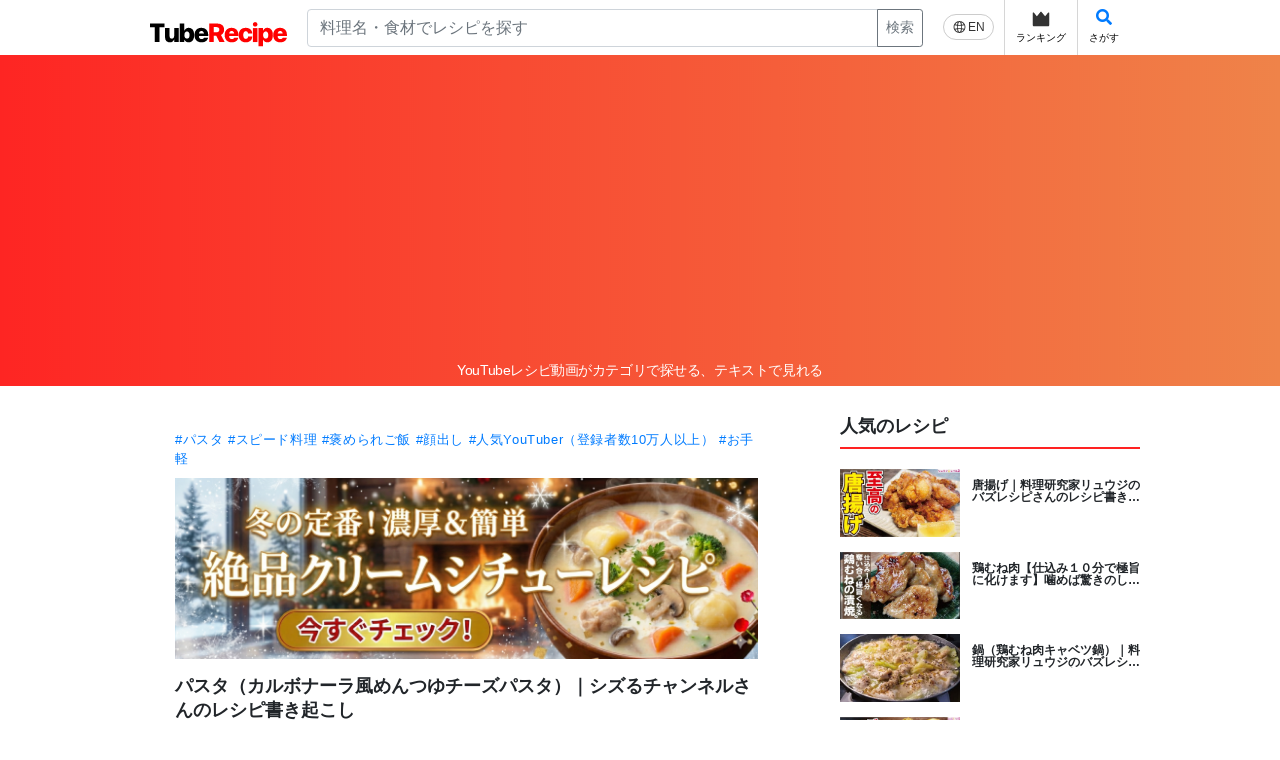

--- FILE ---
content_type: text/html; charset=UTF-8
request_url: https://tuberecipe.com/recipe/19324/detail
body_size: 20573
content:
<!DOCTYPE html>
<html lang="ja">
    <head prefix="og: http://ogp.me/ns# fb: http://ogp.me/ns/fb# article: http://ogp.me/ns/article#">
        <meta charset="UTF-8">
                <title>パスタ（カルボナーラ風めんつゆチーズパスタ）｜シズるチャンネルさんのレシピ書き起こし|TubeRecipe</title>
        <meta name="viewport" content="width=device-width">
        <!-- Google Tag Manager -->
        <script>(function(w,d,s,l,i){w[l]=w[l]||[];w[l].push({'gtm.start':
                    new Date().getTime(),event:'gtm.js'});var f=d.getElementsByTagName(s)[0],
                j=d.createElement(s),dl=l!='dataLayer'?'&l='+l:'';j.async=true;j.src=
                'https://www.googletagmanager.com/gtm.js?id='+i+dl;f.parentNode.insertBefore(j,f);
            })(window,document,'script','dataLayer','GTM-KTVK2VHD');</script>
        <!-- End Google Tag Manager -->

            <meta property="og:title" content="パスタ（カルボナーラ風めんつゆチーズパスタ）｜シズるチャンネルさんのレシピ書き起こし|TubeRecipe" />
    <meta property="og:type" content="article" />
    <meta property="og:url" content="https://tuberecipe.com/recipe/19324/detail" />
    <meta property="og:image" content="https://i.ytimg.com/vi/IOltGcTh1iI/mqdefault.jpg" />
    <meta property="og:site_name" content="TubeRecipe" />
    <meta property="og:description" content="パスタ（カルボナーラ風めんつゆチーズパスタ）｜シズるチャンネルさんのレシピ書き起こし">
    <meta property="fb:app_id" content="250338426217711" />
    <meta name="twitter:card" content="summary" />

        <link rel="canonical" href="https://tuberecipe.com/recipe/19324/detail">

        <link href="https://stackpath.bootstrapcdn.com/font-awesome/4.7.0/css/font-awesome.min.css" rel="stylesheet" integrity="sha384-wvfXpqpZZVQGK6TAh5PVlGOfQNHSoD2xbE+QkPxCAFlNEevoEH3Sl0sibVcOQVnN" crossorigin="anonymous">
        <link href="https://fonts.googleapis.com/css?family=Roboto+Condensed&display=swap" rel="stylesheet">
        <link rel="stylesheet" href="https://use.fontawesome.com/releases/v5.8.2/css/all.css">
                                                <link rel="stylesheet" href="/build/app.5d2f40b4.css" integrity="sha384-ePUU67GZCL5gQuv+t+5M5LhLX7ppxTyifLE7GdLJXgx9/xX5fk1fGwEssRtvOn/P">
            <style>
                .adsbygoogle {
                    margin-top: 5px;
                    margin-bottom: 5px;
                }
            </style>
                                <!-- AdBlock:全ページ共通 head script -->
<script async src="https://pagead2.googlesyndication.com/pagead/js/adsbygoogle.js?client=ca-pub-1340639086536175"
     crossorigin="anonymous"></script>



        
    <!-- AdBlock:レシピ詳細 head script -->



    </head>
    <body>
        <!-- Google Tag Manager (noscript) -->
        <noscript><iframe src="https://www.googletagmanager.com/ns.html?id=GTM-KTVK2VHD"
                          height="0" width="0" style="display:none;visibility:hidden"></iframe></noscript>
        <!-- End Google Tag Manager (noscript) -->
                <!-- AdBlock:全ページ共通 body 上部 -->


                <!-- End Google Tag Manager (noscript) -->
        <div class="sw-Wrapper">
            <div class="sw-Wrapper_Inner">
                <div class="sw-Wrapper_Inner-PC">
                                            <header class="sw-Header">
                            <div class="a8-AffiliateBanner_SiteHeaderSP">
                                
                            </div>
                            <div class="sw-Header_Inner ">
                                <div class="sw-Header_Branding">
                                    <div class="sw-Header_Logo">
                                            <a class="sw-Header_Logo" href="/">
                                                <img class="sw-Header_Logo-img" src="/images/tuberecipe_logo.svg" alt="TubeRecipe">
                                            </a>
                                    </div>
                                    <div class="sw-Header_PcSearch">
                                                                                                                        <form method="get" action="/search/" class="sw-Header_PcSearchForm input-group">
                                        <div class="input-group">
                                            <input type="search" id="q" name="q" placeholder="料理名・食材でレシピを探す" class="form-control">
                                            <div class="input-group-append">
                                                <button class="btn btn-sm btn-outline-secondary" type="submit">検索</button>
                                            </div>
                                        </div>
                                        <input type="hidden" id="type" name="type"><input type="hidden" id="category" name="category"><input type="hidden" id="sort" name="sort"><input type="hidden" id="page" name="page"><input type="hidden" id="limit" name="limit"></form>
                                    </div>
                                    <nav class="sw-Header_NavIcon">
                                        <ul class="sw-Header_NavList">
                                                                                            <a href="https://tuberecipe.com/en/recipe/19324/detail">
                                                    <div class="sw-Header_English">
                                                        <img src="/images/global.svg" class="sw-Header_EngImg">
                                                        <p class="sw-Header_EngTxt">
                                                            EN                                                        </p>
                                                    </div>
                                                </a>
                                                                                        <a class="sw-Header_Icons" href="/ranking/">
                                                <img class="sw-Header_IconImg" src="/images/crown.svg">
                                                <p class="sw-Header_IconTxt">ランキング</p>
                                            </a>
                                            <a class="sw-Header_Icons sw-Header_Icons--sp-hidden" data-toggle="modal" data-target="#searchModal">
                                                <i class="fa fa-search"></i>
                                                <p class="sw-Header_IconTxt">さがす</p>
                                            </a>
                                                                                    </ul>
                                    </nav>
                                </div>
                            </div>
                            <div class="sw-Header_SpSearchFormModal" data-toggle="modal" data-target="#searchModal">
                                                                <form method="get" action="/search/" class="sw-Header_SpSearchForm input-group">
                                <div class="input-group">
                                    <input type="search" id="q" name="q" placeholder="料理名・食材でレシピを探す" class="form-control">
                                </div>
                                <input type="hidden" id="type" name="type"><input type="hidden" id="category" name="category"><input type="hidden" id="sort" name="sort"><input type="hidden" id="page" name="page"><input type="hidden" id="limit" name="limit"></form>
                            </div>
                            <div class="sw-Header_Lead">
                                <p class="sw-Header_LeadTitle">YouTubeレシピ動画がカテゴリで探せる、テキストで見れる</p>
                            </div>
                        </header>
                                        <div class="sw-Content-2Column">
                        <main class="sw-Main">
                                
    <!-- AdBlock:レシピ詳細 コンテンツ上部 -->



    <div class="sw-Main_Top">
        <header class="recipeDtl-Header">
            <div id="recipeDtl-Header_Video"></div>
        </header>

        <section class="recipeDtl_VideoDtl container">
            <div class="recipeDtl-VideoDtl_Category">
                                    <a href="/search/?category=28">#パスタ</a>
                                    <a href="/search/?category=46">#スピード料理</a>
                                    <a href="/search/?category=60">#褒められご飯</a>
                                    <a href="/search/?category=63">#顔出し</a>
                                    <a href="/search/?category=64">#人気YouTuber（登録者数10万人以上）</a>
                                    <a href="/search/?category=85">#お手軽</a>
                            </div>

            <div class="recipeDtl-VideoDtl_AdoBanner">
                <a href="https://tuberecipe.com/search/?q=%E3%82%AF%E3%83%AA%E3%83%BC%E3%83%A0%E3%82%B7%E3%83%81%E3%83%A5%E3%83%BC" data-banner-click="33" >
  
<img title="Gemini_Generated_Image_4fbp9j4fbp9j4fbp.png" alt="Gemini_Generated_Image_4fbp9j4fbp9j4fbp.png" width="600" src="/upload/media/banner/0001/01/thumb_699_banner_main.png" />

</a>

            </div>

            <h1 class="recipeDtl-VideoDtl_Title">
                パスタ（カルボナーラ風めんつゆチーズパスタ）｜シズるチャンネルさんのレシピ書き起こし
            </h1>

            <!-- AdBlock:レシピ詳細 タイトル下部 -->




            <div id="fb-root" class="d-flex mb-2 justify-content-between" style="width:242px">
                <a href="https://twitter.com/share?ref_src=twsrc%5Etfw" class="mr-1 twitter-share-button" data-show-count="false">Tweet</a>
                <div class="mr-1 line-it-button" data-lang="ja" data-type="share-a" data-ver="3" data-url="https://tuberecipe.com/recipe/19324/detail" data-color="default" data-size="small" data-count="false" style="display: none;"></div>
                <div class="fb-share-button" data-href="https://tuberecipe.com/recipe/19324/detail" data-layout="button" data-size="small"></div>
            </div>
                             <a class="recipeDtl-VideoDtl_FavButton" href="/registration/" target="_blank"><i class="fa fa-star"></i>お気に入りに追加</a>
                    </section>
        <div class="container recipeDtl-Container">
            <section class="recipeDtl-Cooking">
                <div class="recipeDtl-Cooking_Icon">
                    <a href="/channel/510/detail">
                        <img src="https://yt3.ggpht.com/O1nMxHRcWBEf6AWg7Pt6RatpuO301FU3Y8cwKFfTtbPUqGZDBqfUGgfE4bLdqOTjNqAq1nk=s240-c-k-c0x00ffffff-no-rj" alt="鳥羽周作チャンネル">
                    </a>
                </div>
                <div class="recipeDtl-Cooking_Users">
                    <div class="recipeDtl-Cooking_Title">
                        <a href="/channel/510/detail">
                                                   鳥羽周作チャンネル
                                                </a>
                    </div>
                    <div class="recipeDtl-Cooking_Info">
                        <dl>
                            <div class="recipeDtl-Cooking_Info-subscriber">
                                <dt>チャンネル登録者数</dt>
                                <dd>44.8万人</dd>
                            </div>
                            <div class="recipeDtl-Cooking_Info-view">
                                <dt>再生回数</dt>
                                <dd>6,766.1万回</dd>
                            </div>
                            <div class="recipeDtl-Cooking_Info-video">
                                <dt>動画数</dt>
                                <dd>165本</dd>
                            </div>
                        </dl>
                    </div>
                </div>
            </section>

            <!-- AdBlock:レシピ詳細 チャンネル下部 -->



            <section class="recipeDtl-Ingradient">
                <div class="recipeDtl-Ingradient_Title">
                    <h2>材料</h2>
                </div>
                <ul class="recipeDtl-Ingradient_List">
                                            <li class="recipeDtl-Ingradient_ListItem">パスタ : 100g</li>
                                            <li class="recipeDtl-Ingradient_ListItem">(A)めんつゆ : 30g</li>
                                            <li class="recipeDtl-Ingradient_ListItem">(A)水 : 350g</li>
                                            <li class="recipeDtl-Ingradient_ListItem">卵黄 : 1個</li>
                                            <li class="recipeDtl-Ingradient_ListItem">(B)パルメザンチーズ : 15g</li>
                                            <li class="recipeDtl-Ingradient_ListItem">(B)生クリーム : 15g</li>
                                            <li class="recipeDtl-Ingradient_ListItem">(B)水 : 30g</li>
                                            <li class="recipeDtl-Ingradient_ListItem">(B)黒胡椒 : 適量</li>
                                            <li class="recipeDtl-Ingradient_ListItem">黒胡椒(仕上げ用) : 適量</li>
                                    </ul>
            </section>

            <section class="recipeDtl-RequiredMinute">
                <div class="recipeDtl-RequiredMinute_Title">
                    <h2>所要時間</h2>
                </div>
                <p class="recipeDtl-RequiredMinute_Time">
                    10分                </p>
            </section>

            <!-- AdBlock:レシピ詳細 手順 上部 -->



            <section class="recipeDtl-Process">
                <div class="recipeDtl-Process_Title">
                    <h2>手順</h2>
                </div>
                <ol class="recipeDtl-Process_List">
                                        <li class="recipeDtl-Process_ListItem">
                        1)
                        下準備をする
                        <a href="javascript:void(0)" data-target-seconds="156" class="js-time-step">
                            02:36
                        </a>
                        <p class="recipeDtl-Process_ListItem-Text">
                            フライパンに(A)を入れて沸かす。
                        </p>
                    </li>
                                        <li class="recipeDtl-Process_ListItem">
                        2)
                        卵液を作る
                        <a href="javascript:void(0)" data-target-seconds="176" class="js-time-step">
                            02:56
                        </a>
                        <p class="recipeDtl-Process_ListItem-Text">
                            容器に(B)を入れて混ぜる。
                        </p>
                    </li>
                                        <li class="recipeDtl-Process_ListItem">
                        3)
                        加熱する
                        <a href="javascript:void(0)" data-target-seconds="219" class="js-time-step">
                            03:39
                        </a>
                        <p class="recipeDtl-Process_ListItem-Text">
                            1にパスタを入れて強火で5分茹でる。<br />
火を消して2を入れてゴムベラで混ぜる。
                        </p>
                    </li>
                                        <li class="recipeDtl-Process_ListItem">
                        4)
                        盛り付ける
                        <a href="javascript:void(0)" data-target-seconds="379" class="js-time-step">
                            06:19
                        </a>
                        <p class="recipeDtl-Process_ListItem-Text">
                            お皿に盛り、黒胡椒(仕上げ用)をかけて完成。
                        </p>
                    </li>
                                    </ol>


                <!-- AdBlock:レシピ詳細 ポイント 上部 -->



                

                                    <div class="recipeDtl-Process_Point">
                        <div class="recipeDtl-Process_PointTitle">
                            <h3>Point</h3>
                        </div>
                        <p class="recipeDtl-Process_PointContent">
                            ・フライパン1つで作れる。<br />
・めんつゆは3倍濃縮のものを使用している。<br />
・黒胡椒は粗挽きのものを使用している。<br />
・生クリームは牛乳で代用してもいい。<br />
・パスタは1.4mmのものを使用している。<br />
・20cmのフライパンを使用している。<br />
・お好みでベーコン、ソーセージ、玉ねぎ、きのこを入れてもいい。<br />
・2人前の分量。
                        </p>
                    </div>
                
                <!-- AdBlock:レシピ詳細 ポイント下部 -->



                  <div class="amazon-AffiliateBanner">
    <ul class="amazon-AffiliateBanner_List">
              <li class="amazon-AffiliateBanner_ListItem" data-banner="amazon-40" data-controller="banner" data-banner-url-value="https&#x3A;&#x2F;&#x2F;tuberecipe.com&#x2F;amazon_affiliate_banner&#x2F;40&#x2F;click">
          <a href="https://www.amazon.co.jp/dp/B07YYNSDBB?tag=xearts07-22" target="_blank">
            <img src="https://images-na.ssl-images-amazon.com/images/P/B07YYNSDBB.09.LZZZZZZZ.jpg" alt="B07YYNSDBB">
          </a>
        </li>
              <li class="amazon-AffiliateBanner_ListItem" data-banner="amazon-30" data-controller="banner" data-banner-url-value="https&#x3A;&#x2F;&#x2F;tuberecipe.com&#x2F;amazon_affiliate_banner&#x2F;30&#x2F;click">
          <a href="https://www.amazon.co.jp/dp/4058010789?tag=xearts07-22" target="_blank">
            <img src="https://images-na.ssl-images-amazon.com/images/P/4058010789.09.LZZZZZZZ.jpg" alt="4058010789">
          </a>
        </li>
              <li class="amazon-AffiliateBanner_ListItem" data-banner="amazon-36" data-controller="banner" data-banner-url-value="https&#x3A;&#x2F;&#x2F;tuberecipe.com&#x2F;amazon_affiliate_banner&#x2F;36&#x2F;click">
          <a href="https://www.amazon.co.jp/dp/B0DXDQ393N?tag=xearts07-22" target="_blank">
            <img src="https://images-na.ssl-images-amazon.com/images/P/B0DXDQ393N.09.LZZZZZZZ.jpg" alt="B0DXDQ393N">
          </a>
        </li>
              <li class="amazon-AffiliateBanner_ListItem" data-banner="amazon-27" data-controller="banner" data-banner-url-value="https&#x3A;&#x2F;&#x2F;tuberecipe.com&#x2F;amazon_affiliate_banner&#x2F;27&#x2F;click">
          <a href="https://www.amazon.co.jp/dp/4058016698?tag=xearts07-22" target="_blank">
            <img src="https://images-na.ssl-images-amazon.com/images/P/4058016698.09.LZZZZZZZ.jpg" alt="4058016698">
          </a>
        </li>
          </ul>
  </div>



            </section>

            <section class="recipeDtl-CategoryRecipes">
                <div class="recipeDtl-CategoryRecipes_Title">
                    <h2>関連するレシピ</h2>
                </div>
                <div class="recipeDtl-CategoryRecipes_Items">
                                            <article class="recipeDtl-CategoryRecipes_Item">

                            <div class="recipeDtl-CategoryRecipes_Image">
                                <a href="/recipe/20215/detail">
                                    <img src="https://i.ytimg.com/vi/IalhMjTMdWM/mqdefault.jpg" alt="冷やし中華｜まかないチャレンジ!さんのレシピ書き起こし" class="recipeDtl-CategoryRecipes_Thumbnail">
                                </a>
                            </div>
                            <div class="recipeDtl-CategoryRecipes_ItemContent">
                                <a class="recipeDtl-CategoryRecipes_ItemContent-title" href="/recipe/20215/detail">
                                    冷やし中華｜まかないチャレンジ!さんのレシピ書き起こし
                                </a>
                                <p class="recipeDtl-CategoryRecipes_ItemContent-info">
                                    <span>まかないチャレンジ!</span>
                                    <span>所要時間 : 25分</span>
                                </p>
                            </div>
                        </article>
                                            <article class="recipeDtl-CategoryRecipes_Item">

                            <div class="recipeDtl-CategoryRecipes_Image">
                                <a href="/recipe/19748/detail">
                                    <img src="https://i.ytimg.com/vi/5jZ0PE6eICo/mqdefault.jpg" alt="煮豆腐（絹豆腐の煮豆腐）｜料理研究家リュウジのバズレシピさんのレシピ書き起こし" class="recipeDtl-CategoryRecipes_Thumbnail">
                                </a>
                            </div>
                            <div class="recipeDtl-CategoryRecipes_ItemContent">
                                <a class="recipeDtl-CategoryRecipes_ItemContent-title" href="/recipe/19748/detail">
                                    煮豆腐（絹豆腐の煮豆腐）｜料理研究家リュウジのバズレシピさんのレシピ書き起こし
                                </a>
                                <p class="recipeDtl-CategoryRecipes_ItemContent-info">
                                    <span>料理研究家リュウジのバズレシピ</span>
                                    <span>所要時間 : 20分</span>
                                </p>
                            </div>
                        </article>
                                            <article class="recipeDtl-CategoryRecipes_Item">

                            <div class="recipeDtl-CategoryRecipes_Image">
                                <a href="/recipe/19271/detail">
                                    <img src="https://i.ytimg.com/vi/-A0iP6Uzy3A/mqdefault.jpg" alt="炒め物（餅と練り物の唐辛子マヨネーズソース）｜백종원 PAIK JONG WONさんのレシピ書き起こし" class="recipeDtl-CategoryRecipes_Thumbnail">
                                </a>
                            </div>
                            <div class="recipeDtl-CategoryRecipes_ItemContent">
                                <a class="recipeDtl-CategoryRecipes_ItemContent-title" href="/recipe/19271/detail">
                                    炒め物（餅と練り物の唐辛子マヨネーズソース）｜백종원 PAIK JONG WONさんのレシピ書き起こし
                                </a>
                                <p class="recipeDtl-CategoryRecipes_ItemContent-info">
                                    <span>백종원 PAIK JONG WON</span>
                                    <span>所要時間 : 20分</span>
                                </p>
                            </div>
                        </article>
                                            <article class="recipeDtl-CategoryRecipes_Item">

                            <div class="recipeDtl-CategoryRecipes_Image">
                                <a href="/recipe/18965/detail">
                                    <img src="https://i.ytimg.com/vi/tqYlG_tZHw8/mqdefault.jpg" alt="スコーン（ブルーベリーとクリームチーズのスコーン）｜HidaMari Cookingさんのレシピ書き起こし" class="recipeDtl-CategoryRecipes_Thumbnail">
                                </a>
                            </div>
                            <div class="recipeDtl-CategoryRecipes_ItemContent">
                                <a class="recipeDtl-CategoryRecipes_ItemContent-title" href="/recipe/18965/detail">
                                    スコーン（ブルーベリーとクリームチーズのスコーン）｜HidaMari Cookingさんのレシピ書き起こし
                                </a>
                                <p class="recipeDtl-CategoryRecipes_ItemContent-info">
                                    <span>HidaMari Cooking</span>
                                    <span>所要時間 : 40分</span>
                                </p>
                            </div>
                        </article>
                                    </div>

                <!-- AdBlock:レシピ詳細 関連レシピ 下部 -->



            </section>

            <section class="recipeDtl-More">
                <hr>
                <div class="recipeDtl-More_Share">
                    <p class="recipeDtl-More_Share-text">
                        レシピを拡散して応援しよう！                    </p>
                    <div id="fb-root" class="recipeDtl-More_Share-buttons">
                        <a href="https://twitter.com/share?ref_src=twsrc%5Etfw" class="mr-1 twitter-share-button" data-show-count="false">Tweet</a>
                        <div class="mr-1 line-it-button" data-lang="ja" data-type="share-a" data-ver="3" data-url="https://tuberecipe.com/recipe/19324/detail" data-color="default" data-size="small" data-count="false" style="display: none;"></div>
                        <div class="fb-share-button" data-href="https://tuberecipe.com/recipe/19324/detail" data-layout="button" data-size="small"></div>
                    </div>
                </div>
                <a href="/channel/510/detail" class="recipeDtl-More_MoreButton">このクリエイターの動画をもっと見る</a>
            </section>

            <section class="recipeDtl-Comment" >
                <div class="recipeDtl-Comment_Title">
                    作ってみた報告＆レシピレビュー・ 0
                </div>
                <div class="recipeDtl-Comment_Detail">
                                            <div class="recipeDtl-Comment_MyComment">
                            <div class=" recipeDtl-Comment_Login">
                                <div class="recipeDtl-Comment_LoginTxt">投稿はログインが必要です</div>
                                <a href="/registration/" class="recipeDtl-Comment_LoginBtn">ログイン/ユーザー登録</a>
                            </div>
                        </div>
                                    </div>

                            </section>

        </div>
    </div>

    <div class="container" id="teststringForlorem"></div>

<script>

</script>
                        </main>
                        <side class="sw-Side">
                                                                <section class="sw-Side_Section">
        <h2 class="sw-Side_Title">人気のレシピ</h2>
        <div class="sw-Side_Content">
                            <article class="sw-Side_Item">
                    <div class="sw-Side_ItemImage">
                        <a href="/recipe/4829/detail">
                            <img src="https://i.ytimg.com/vi/xGKn7TD9jaM/mqdefault.jpg" alt="唐揚げ｜料理研究家リュウジのバズレシピさんのレシピ書き起こし">
                        </a>
                    </div>
                    <div class="sw-Side_ItemContent">
                        <a class="sw-Side_ItemContent-title" href="/recipe/4829/detail">
                            唐揚げ｜料理研究家リュウジのバズレシピさんのレシピ書き起こし
                        </a>
                    </div>
                </article>
                            <article class="sw-Side_Item">
                    <div class="sw-Side_ItemImage">
                        <a href="/recipe/20430/detail">
                            <img src="https://i.ytimg.com/vi/5uwLEMufiog/mqdefault.jpg" alt="鶏むね肉【仕込み１０分で極旨に化けます】噛めば驚きのしっとりジュワァ～！胸肉は漬けよ。｜くまの限界食堂レシピ書き起こし">
                        </a>
                    </div>
                    <div class="sw-Side_ItemContent">
                        <a class="sw-Side_ItemContent-title" href="/recipe/20430/detail">
                            鶏むね肉【仕込み１０分で極旨に化けます】噛めば驚きのしっとりジュワァ～！胸肉は漬けよ。｜くまの限界食堂レシピ書き起こし
                        </a>
                    </div>
                </article>
                            <article class="sw-Side_Item">
                    <div class="sw-Side_ItemImage">
                        <a href="/recipe/12502/detail">
                            <img src="https://i.ytimg.com/vi/FyLCRXMANAM/mqdefault.jpg" alt="鍋（鶏むね肉キャベツ鍋）｜料理研究家リュウジのバズレシピさんのレシピ書き起こし">
                        </a>
                    </div>
                    <div class="sw-Side_ItemContent">
                        <a class="sw-Side_ItemContent-title" href="/recipe/12502/detail">
                            鍋（鶏むね肉キャベツ鍋）｜料理研究家リュウジのバズレシピさんのレシピ書き起こし
                        </a>
                    </div>
                </article>
                            <article class="sw-Side_Item">
                    <div class="sw-Side_ItemImage">
                        <a href="/recipe/4409/detail">
                            <img src="https://i.ytimg.com/vi/wnG_iYbbRM0/mqdefault.jpg" alt="ブロッコリーの唐揚げ｜料理研究家リュウジのバズレシピさんのレシピ書き起こし">
                        </a>
                    </div>
                    <div class="sw-Side_ItemContent">
                        <a class="sw-Side_ItemContent-title" href="/recipe/4409/detail">
                            ブロッコリーの唐揚げ｜料理研究家リュウジのバズレシピさんのレシピ書き起こし
                        </a>
                    </div>
                </article>
                            <article class="sw-Side_Item">
                    <div class="sw-Side_ItemImage">
                        <a href="/recipe/6513/detail">
                            <img src="https://i.ytimg.com/vi/USx3nxa2ktk/mqdefault.jpg" alt="ハンバーグ | Koh Kentetsu Kitchen【料理研究家コウケンテツ公式チャンネル】さんのレシピ書き起こし">
                        </a>
                    </div>
                    <div class="sw-Side_ItemContent">
                        <a class="sw-Side_ItemContent-title" href="/recipe/6513/detail">
                            ハンバーグ | Koh Kentetsu Kitchen【料理研究家コウケンテツ公式チャンネル】さんのレシピ書き起こし
                        </a>
                    </div>
                </article>
                            <article class="sw-Side_Item">
                    <div class="sw-Side_ItemImage">
                        <a href="/recipe/6305/detail">
                            <img src="https://i.ytimg.com/vi/OL8o03u8l2Y/mqdefault.jpg" alt="豚汁｜ 料理研究家リュウジのバズレシピさんのレシピ書き起こし">
                        </a>
                    </div>
                    <div class="sw-Side_ItemContent">
                        <a class="sw-Side_ItemContent-title" href="/recipe/6305/detail">
                            豚汁｜ 料理研究家リュウジのバズレシピさんのレシピ書き起こし
                        </a>
                    </div>
                </article>
                            <article class="sw-Side_Item">
                    <div class="sw-Side_ItemImage">
                        <a href="/recipe/2305/detail">
                            <img src="https://i.ytimg.com/vi/1L6DVRQu3oI/mqdefault.jpg" alt="おからパウダーのチーズケーキ｜てぬキッチン/Tenu Kitchenさんのレシピ書き起こし">
                        </a>
                    </div>
                    <div class="sw-Side_ItemContent">
                        <a class="sw-Side_ItemContent-title" href="/recipe/2305/detail">
                            おからパウダーのチーズケーキ｜てぬキッチン/Tenu Kitchenさんのレシピ書き起こし
                        </a>
                    </div>
                </article>
                            <article class="sw-Side_Item">
                    <div class="sw-Side_ItemImage">
                        <a href="/recipe/1787/detail">
                            <img src="https://i.ytimg.com/vi/9GaoL9Oty88/mqdefault.jpg" alt="薔薇りんごゼリー｜げんきスイーツさんのレシピ書き起こし">
                        </a>
                    </div>
                    <div class="sw-Side_ItemContent">
                        <a class="sw-Side_ItemContent-title" href="/recipe/1787/detail">
                            薔薇りんごゼリー｜げんきスイーツさんのレシピ書き起こし
                        </a>
                    </div>
                </article>
                            <article class="sw-Side_Item">
                    <div class="sw-Side_ItemImage">
                        <a href="/recipe/6140/detail">
                            <img src="https://i.ytimg.com/vi/ntY9477EGAc/mqdefault.jpg" alt="豚汁｜白ごはん.comチャンネルさんのレシピ書き起こし">
                        </a>
                    </div>
                    <div class="sw-Side_ItemContent">
                        <a class="sw-Side_ItemContent-title" href="/recipe/6140/detail">
                            豚汁｜白ごはん.comチャンネルさんのレシピ書き起こし
                        </a>
                    </div>
                </article>
                            <article class="sw-Side_Item">
                    <div class="sw-Side_ItemImage">
                        <a href="/recipe/7093/detail">
                            <img src="https://i.ytimg.com/vi/QCFEfqIHa58/mqdefault.jpg" alt="【ダイエット】小豆麹｜管理栄養士:関口絢子のウェルネスキッチンさんのレシピ書き起こし">
                        </a>
                    </div>
                    <div class="sw-Side_ItemContent">
                        <a class="sw-Side_ItemContent-title" href="/recipe/7093/detail">
                            【ダイエット】小豆麹｜管理栄養士:関口絢子のウェルネスキッチンさんのレシピ書き起こし
                        </a>
                    </div>
                </article>
                        <div class="sw-Side_LinkForMore">
                <a href="/search/">レシピ一覧 <i class="fa fa-caret-right"></i></a>
            </div>

        </div>
    </section>

<!-- AdBlock:全ページ共通 サイド バナー -->



<section class="sw-Side_Section">
    <div class="sw-Side_Content">
        <a href="/copyright/contact">
            <img src="/images/contact_banner.png" alt="広告掲載に関するお問い合わせはこちらの案内画像">
        </a>
    </div>
</section>

<section class="sw-Side_Section">
    <h2 class="sw-Side_Title">人気クリエイター</h2>
    <div class="sw-Side_Content">
                    <div class="sw-Side_Item sw-Side_ChannelItm">
                <div class="sw-Side_ChannelImg">
                    <a href="/channel/41/detail">
                        <img class="sw-Side_Image" src="https://yt3.ggpht.com/inMscMmCgi4X2tNg_9rKuBb2BchsgzcAsbcdC_HOJdGHYYf0slW8aii8OkutfqmIFyx3CStKQg=s240-c-k-c0x00ffffff-no-rj" alt="料理研究家リュウジのバズレシピ">
                    </a>
                </div>
                <div class="sw-Side_ChannelContent">
                    <a href="/channel/41/detail" class="sw-Side_ItemContent-title">
                        料理研究家リュウジのバズレシピ
                    </a>
                    <p class="sw-Side_ItemContent-User">
                        <i class="fa fa-user"></i>
                        550.0万人
                    </p>
                </div>
            </div>
                    <div class="sw-Side_Item sw-Side_ChannelItm">
                <div class="sw-Side_ChannelImg">
                    <a href="/channel/93/detail">
                        <img class="sw-Side_Image" src="https://yt3.ggpht.com/ytc/AIdro_krl9zUBCHUfrNr6Rjns0K3Z_bT0MXfyrnTy_oXf2fyyw=s240-c-k-c0x00ffffff-no-rj" alt="Koh Kentetsu Kitchen【料理研究家コウケンテツ公式チャンネル】">
                    </a>
                </div>
                <div class="sw-Side_ChannelContent">
                    <a href="/channel/93/detail" class="sw-Side_ItemContent-title">
                        Koh Kentetsu Kitchen【料理研究家コウケンテツ公式チャンネル】
                    </a>
                    <p class="sw-Side_ItemContent-User">
                        <i class="fa fa-user"></i>
                        225.0万人
                    </p>
                </div>
            </div>
                    <div class="sw-Side_Item sw-Side_ChannelItm">
                <div class="sw-Side_ChannelImg">
                    <a href="/channel/412/detail">
                        <img class="sw-Side_Image" src="https://yt3.ggpht.com/PjSjIPjkL3ysTn-nqKmo9z9cumHIZ6pnsiNh1PSsVtpHmrdtBdU4-AcccQQ2b32eemDyrFvaaPo=s240-c-k-c0x00ffffff-no-rj" alt="料理研究家ゆかりのおうちで簡単レシピ / Yukari&#039;s Kitchen">
                    </a>
                </div>
                <div class="sw-Side_ChannelContent">
                    <a href="/channel/412/detail" class="sw-Side_ItemContent-title">
                        料理研究家ゆかりのおうちで簡単レシピ / Yukari&#039;s Kitchen
                    </a>
                    <p class="sw-Side_ItemContent-User">
                        <i class="fa fa-user"></i>
                        169.0万人
                    </p>
                </div>
            </div>
                    <div class="sw-Side_Item sw-Side_ChannelItm">
                <div class="sw-Side_ChannelImg">
                    <a href="/channel/87/detail">
                        <img class="sw-Side_Image" src="https://yt3.ggpht.com/AmzQUs4pg0rsJ9uZ0262rHRdv4LCVzCxh8EQ5RqPRPhr1RqXo62VKbsVpmZ4YjtzA2MQgJ9RRQ=s240-c-k-c0x00ffffff-no-rj" alt="kattyanneru/かっちゃんねる">
                    </a>
                </div>
                <div class="sw-Side_ChannelContent">
                    <a href="/channel/87/detail" class="sw-Side_ItemContent-title">
                        kattyanneru/かっちゃんねる
                    </a>
                    <p class="sw-Side_ItemContent-User">
                        <i class="fa fa-user"></i>
                        155.0万人
                    </p>
                </div>
            </div>
                    <div class="sw-Side_Item sw-Side_ChannelItm">
                <div class="sw-Side_ChannelImg">
                    <a href="/channel/138/detail">
                        <img class="sw-Side_Image" src="https://yt3.ggpht.com/ytc/AIdro_lHyRFbQl39RWCassQv8kNLe5YWIntO0pPEWpWXfgFSpa0=s240-c-k-c0x00ffffff-no-rj" alt="くまの限界食堂">
                    </a>
                </div>
                <div class="sw-Side_ChannelContent">
                    <a href="/channel/138/detail" class="sw-Side_ItemContent-title">
                        くまの限界食堂
                    </a>
                    <p class="sw-Side_ItemContent-User">
                        <i class="fa fa-user"></i>
                        152.0万人
                    </p>
                </div>
            </div>
                    <div class="sw-Side_Item sw-Side_ChannelItm">
                <div class="sw-Side_ChannelImg">
                    <a href="/channel/58/detail">
                        <img class="sw-Side_Image" src="https://yt3.ggpht.com/ytc/AIdro_kKAaTDt1uOUocTXFbRttgAUi9FXxQYNmh8gXH8aiiWim8=s240-c-k-c0x00ffffff-no-rj" alt="cook kafemaru">
                    </a>
                </div>
                <div class="sw-Side_ChannelContent">
                    <a href="/channel/58/detail" class="sw-Side_ItemContent-title">
                        cook kafemaru
                    </a>
                    <p class="sw-Side_ItemContent-User">
                        <i class="fa fa-user"></i>
                        161.0万人
                    </p>
                </div>
            </div>
                    <div class="sw-Side_Item sw-Side_ChannelItm">
                <div class="sw-Side_ChannelImg">
                    <a href="/channel/27/detail">
                        <img class="sw-Side_Image" src="https://yt3.ggpht.com/ytc/AIdro_n9KKkHc0gyn7YQIfYCtKgWxBop_2d07o-q0j3GlLJSjQ=s240-c-k-c0x00ffffff-no-rj" alt="てぬキッチン/Tenu Kitchen">
                    </a>
                </div>
                <div class="sw-Side_ChannelContent">
                    <a href="/channel/27/detail" class="sw-Side_ItemContent-title">
                        てぬキッチン/Tenu Kitchen
                    </a>
                    <p class="sw-Side_ItemContent-User">
                        <i class="fa fa-user"></i>
                        78.2万人
                    </p>
                </div>
            </div>
                    <div class="sw-Side_Item sw-Side_ChannelItm">
                <div class="sw-Side_ChannelImg">
                    <a href="/channel/30/detail">
                        <img class="sw-Side_Image" src="https://yt3.ggpht.com/ytc/AIdro_l-4K6BwKoo71iRCXDGEBJHAaps0mKgiAoHbbWGnDIIoP0=s240-c-k-c0x00ffffff-no-rj" alt="だれウマ【料理研究家】">
                    </a>
                </div>
                <div class="sw-Side_ChannelContent">
                    <a href="/channel/30/detail" class="sw-Side_ItemContent-title">
                        だれウマ【料理研究家】
                    </a>
                    <p class="sw-Side_ItemContent-User">
                        <i class="fa fa-user"></i>
                        185.0万人
                    </p>
                </div>
            </div>
                    <div class="sw-Side_Item sw-Side_ChannelItm">
                <div class="sw-Side_ChannelImg">
                    <a href="/channel/76/detail">
                        <img class="sw-Side_Image" src="https://yt3.ggpht.com/ytc/AIdro_lAyap2qTNik4WBnB6gjheyVXi0zPMf6wvVkvs06OkupN9d=s240-c-k-c0x00ffffff-no-rj" alt="けんますクッキング">
                    </a>
                </div>
                <div class="sw-Side_ChannelContent">
                    <a href="/channel/76/detail" class="sw-Side_ItemContent-title">
                        けんますクッキング
                    </a>
                    <p class="sw-Side_ItemContent-User">
                        <i class="fa fa-user"></i>
                        76.9万人
                    </p>
                </div>
            </div>
                    <div class="sw-Side_Item sw-Side_ChannelItm">
                <div class="sw-Side_ChannelImg">
                    <a href="/channel/97/detail">
                        <img class="sw-Side_Image" src="https://yt3.ggpht.com/ytc/AIdro_kinBsSDuDpOk2CfvZaJHUoWYKjukLeNnYRUqJ09PXBCg=s240-c-k-c0x00ffffff-no-rj" alt="syun cooking">
                    </a>
                </div>
                <div class="sw-Side_ChannelContent">
                    <a href="/channel/97/detail" class="sw-Side_ItemContent-title">
                        syun cooking
                    </a>
                    <p class="sw-Side_ItemContent-User">
                        <i class="fa fa-user"></i>
                        121.0万人
                    </p>
                </div>
            </div>
            </div>
</section>

    <section class="sw-Side_Section">
        <h2 class="sw-Side_Title">新着記事</h2>
        <div class="sw-Side_Content">
                <article class="sw-Side_Item">
        <div class="sw-Side_ItemImage">
            <a href="/page/pork-kakuni/detail">
                            
<img title="豚バラ10分角煮.png" alt="豚バラ10分角煮.png" width="160" src="/upload/media/default/0001/01/thumb_716_default_small.png" />

                        </a>
        </div>
        <div class="sw-Side_ItemContent">
            <a class="sw-Side_ItemContent-title" href="/page/pork-kakuni/detail">
                作ってみた！煮込み１０分でできる角煮に挑戦。
            </a>
        </div>
    </article>
    <article class="sw-Side_Item">
        <div class="sw-Side_ItemImage">
            <a href="/page/roastbeef/detail">
                            
<img title="初料理『肉』.png" alt="初料理『肉』.png" width="160" src="/upload/media/default/0001/01/thumb_708_default_small.png" />

                        </a>
        </div>
        <div class="sw-Side_ItemContent">
            <a class="sw-Side_ItemContent-title" href="/page/roastbeef/detail">
                作ってみた！「料理研究家ゆかりのおうちで簡単レシピからフライパン1つで簡単！しっとりジューシーの絶品ローストビーフ」に挑戦。
            </a>
        </div>
    </article>
    <article class="sw-Side_Item">
        <div class="sw-Side_ItemImage">
            <a href="/page/beef-stroganoff/detail">
                            
<img title="ビーフストロガノフ.png" alt="ビーフストロガノフ.png" width="160" src="/upload/media/default/0001/01/thumb_695_default_small.png" />

                        </a>
        </div>
        <div class="sw-Side_ItemContent">
            <a class="sw-Side_ItemContent-title" href="/page/beef-stroganoff/detail">
                作ってみた！【異常に旨い】至高のビーフストロガノフに挑戦。
            </a>
        </div>
    </article>
    <article class="sw-Side_Item">
        <div class="sw-Side_ItemImage">
            <a href="/page/chicken-chinesecabbage/detail">
                            
<img title="白菜と鶏肉のクリーム煮.png" alt="白菜と鶏肉のクリーム煮.png" width="160" src="/upload/media/default/0001/01/thumb_694_default_small.png" />

                        </a>
        </div>
        <div class="sw-Side_ItemContent">
            <a class="sw-Side_ItemContent-title" href="/page/chicken-chinesecabbage/detail">
                作ってみた！「冬こそ食べたい！フライパン１つで完成！鶏と白菜のとろ〜りクリーム煮」。
            </a>
        </div>
    </article>
    <article class="sw-Side_Item">
        <div class="sw-Side_ItemImage">
            <a href="/page/salmon-foilbake/detail">
                            
<img title="鮭ホイル焼き.png" alt="鮭ホイル焼き.png" width="160" src="/upload/media/default/0001/01/thumb_673_default_small.png" />

                        </a>
        </div>
        <div class="sw-Side_ItemContent">
            <a class="sw-Side_ItemContent-title" href="/page/salmon-foilbake/detail">
                作ってみた！料理研究家リュウジさんのバズレシピから「鮭のホイル焼き」に挑戦
            </a>
        </div>
    </article>
    <article class="sw-Side_Item">
        <div class="sw-Side_ItemImage">
            <a href="/page/chicken-paella/detail">
                            
<img title="簡単パエリア.png" alt="簡単パエリア.png" width="160" src="/upload/media/default/0001/01/thumb_674_default_small.png" />

                        </a>
        </div>
        <div class="sw-Side_ItemContent">
            <a class="sw-Side_ItemContent-title" href="/page/chicken-paella/detail">
                作ってみた！料理研究家リュウジさんおバズレシピから「鶏肉一枚で作る【やけくそパエリア】」に挑戦
            </a>
        </div>
    </article>
    <article class="sw-Side_Item">
        <div class="sw-Side_ItemImage">
            <a href="/page/pork-steak/detail">
                            
<img title="トンテキ.png" alt="トンテキ.png" width="160" src="/upload/media/default/0001/01/thumb_660_default_small.png" />

                        </a>
        </div>
        <div class="sw-Side_ItemContent">
            <a class="sw-Side_ItemContent-title" href="/page/pork-steak/detail">
                作ってみた！料理研究家リュウジさんのバズレシピから「ガチでこれよりうめえステーキがあったら教えてほしいトンテキ」に挑戦！
            </a>
        </div>
    </article>
    <article class="sw-Side_Item">
        <div class="sw-Side_ItemImage">
            <a href="/page/egg-pork-cabbage/detail">
                            
<img title="オム豚キャベツ.png" alt="オム豚キャベツ.png" width="160" src="/upload/media/default/0001/01/thumb_659_default_small.png" />

                        </a>
        </div>
        <div class="sw-Side_ItemContent">
            <a class="sw-Side_ItemContent-title" href="/page/egg-pork-cabbage/detail">
                作ってみた！かっちゃんねるさんのレシピ「焼いて乗っけるだけ「オム豚キャベツ」の作り方」編
            </a>
        </div>
    </article>
    <article class="sw-Side_Item">
        <div class="sw-Side_ItemImage">
            <a href="/page/miso-udon/detail">
                            
<img title="味噌焼うどん.png" alt="味噌焼うどん.png" width="160" src="/upload/media/default/0001/01/thumb_648_default_small.png" />

                        </a>
        </div>
        <div class="sw-Side_ItemContent">
            <a class="sw-Side_ItemContent-title" href="/page/miso-udon/detail">
                作ってみた！料理研究家コウケンテツさんのレシピ「味噌焼うどん」に挑戦
            </a>
        </div>
    </article>
    <article class="sw-Side_Item">
        <div class="sw-Side_ItemImage">
            <a href="/page/potato-potohu/detail">
                            
<img title="ポトフ.png" alt="ポトフ.png" width="160" src="/upload/media/default/0001/01/thumb_647_default_small.png" />

                        </a>
        </div>
        <div class="sw-Side_ItemContent">
            <a class="sw-Side_ItemContent-title" href="/page/potato-potohu/detail">
                作ってみた！かっちゃんねるさんのレシピ寒い日にぴったり「ポトフ」編
            </a>
        </div>
    </article>
            <div class="sw-Side_LinkForMore">
                <a href="/page/">記事一覧 <i class="fa fa-caret-right"></i></a>
            </div>
        </div>
    </section>

    <section class="sw-Side_Section">
        <h2 class="sw-Side_Title">累計チャンネル登録者数ランキング</h2>
        <article class="sw-Side_Content sw-Side_Ranking">
                                            <div class="sw-Side_Item sw-Side_RankingItm">
                    <div class="sw-Side_ItemImage">
                        <div class="sw-Side_count">
                            <span>1</span>
                        </div>
                        <a href="/channel/626/detail">
                            <img src="https://yt3.ggpht.com/DwfVqVRktJjKVi-k-0NYUsiq9-AJHN2rmFNygqtpWTHKyZRXuLxQxGEShADU3IpvMaFuo6tUdA=s240-c-k-c0x00ffffff-no-rj" class="ranking-Content_Image" alt="HikakinTV">
                        </a>
                    </div>
                    <div class="sw-Side_ItemContent sw-Side_RankingContent">
                        <h3 class="sw-Side_ItemContent-title">HikakinTV</h3>
                        <span class="sw-Side_ItemContent-Subscribe">
                        <i class="fa fa-users"></i>
                        1,960.0万人
                                                </span>
                    </div>
                </div>
                                            <div class="sw-Side_Item sw-Side_RankingItm">
                    <div class="sw-Side_ItemImage">
                        <div class="sw-Side_count">
                            <span>2</span>
                        </div>
                        <a href="/channel/354/detail">
                            <img src="https://yt3.ggpht.com/V9vqCReo54e46kIrqbYQvKba3h52Yh71csIGqiIhXua7FWZTthM_PN0plzLIaVUeu5caEIjHm7c=s240-c-k-c0x00ffffff-no-rj" class="ranking-Content_Image" alt="きまぐれクックKimagure Cook">
                        </a>
                    </div>
                    <div class="sw-Side_ItemContent sw-Side_RankingContent">
                        <h3 class="sw-Side_ItemContent-title">きまぐれクックKimagure Cook</h3>
                        <span class="sw-Side_ItemContent-Subscribe">
                        <i class="fa fa-users"></i>
                        1,470.0万人
                                                </span>
                    </div>
                </div>
                                            <div class="sw-Side_Item sw-Side_RankingItm">
                    <div class="sw-Side_ItemImage">
                        <div class="sw-Side_count">
                            <span>3</span>
                        </div>
                        <a href="/channel/357/detail">
                            <img src="https://yt3.ggpht.com/AlCRk3X8JvmNqHC7R3c7yVDQaGyUvMAd3GXY77vTgzGS1Qa_vlVFY0ZNSH56otpeBKDq3gF-yw=s240-c-k-c0x00ffffff-no-rj" class="ranking-Content_Image" alt="Babish Culinary Universe">
                        </a>
                    </div>
                    <div class="sw-Side_ItemContent sw-Side_RankingContent">
                        <h3 class="sw-Side_ItemContent-title">Babish Culinary Universe</h3>
                        <span class="sw-Side_ItemContent-Subscribe">
                        <i class="fa fa-users"></i>
                        1,050.0万人
                                                </span>
                    </div>
                </div>
                                            <div class="sw-Side_Item sw-Side_RankingItm">
                    <div class="sw-Side_ItemImage">
                        <div class="sw-Side_count">
                            <span>4</span>
                        </div>
                        <a href="/channel/358/detail">
                            <img src="https://yt3.ggpht.com/ytc/AIdro_nfXRvoxu5cFt2H4WhJfFLbL5SVdzmvEnFymnPzH3_1qPM=s240-c-k-c0x00ffffff-no-rj" class="ranking-Content_Image" alt="Joshua Weissman">
                        </a>
                    </div>
                    <div class="sw-Side_ItemContent sw-Side_RankingContent">
                        <h3 class="sw-Side_ItemContent-title">Joshua Weissman</h3>
                        <span class="sw-Side_ItemContent-Subscribe">
                        <i class="fa fa-users"></i>
                        1,040.0万人
                                                </span>
                    </div>
                </div>
                                            <div class="sw-Side_Item sw-Side_RankingItm">
                    <div class="sw-Side_ItemImage">
                        <div class="sw-Side_count">
                            <span>5</span>
                        </div>
                        <a href="/channel/331/detail">
                            <img src="https://yt3.ggpht.com/ytc/AIdro_mUHLkYwx-LyYAzbWUbUVE5DitUZshV4WCBkNm08aWexxM=s240-c-k-c0x00ffffff-no-rj" class="ranking-Content_Image" alt="Nino&#039;s Home">
                        </a>
                    </div>
                    <div class="sw-Side_ItemContent sw-Side_RankingContent">
                        <h3 class="sw-Side_ItemContent-title">Nino&#039;s Home</h3>
                        <span class="sw-Side_ItemContent-Subscribe">
                        <i class="fa fa-users"></i>
                        770.0万人
                                                </span>
                    </div>
                </div>
                                            <div class="sw-Side_Item sw-Side_RankingItm">
                    <div class="sw-Side_ItemImage">
                        <div class="sw-Side_count">
                            <span>6</span>
                        </div>
                        <a href="/channel/546/detail">
                            <img src="https://yt3.ggpht.com/ytc/AIdro_nN8u70A-cF9DuQ1waj6JT-TLOBQqoh1nslvUsijnBEU5o=s240-c-k-c0x00ffffff-no-rj" class="ranking-Content_Image" alt="Maangchi">
                        </a>
                    </div>
                    <div class="sw-Side_ItemContent sw-Side_RankingContent">
                        <h3 class="sw-Side_ItemContent-title">Maangchi</h3>
                        <span class="sw-Side_ItemContent-Subscribe">
                        <i class="fa fa-users"></i>
                        649.0万人
                                                </span>
                    </div>
                </div>
                                            <div class="sw-Side_Item sw-Side_RankingItm">
                    <div class="sw-Side_ItemImage">
                        <div class="sw-Side_count">
                            <span>7</span>
                        </div>
                        <a href="/channel/615/detail">
                            <img src="https://yt3.ggpht.com/ZyXW1QZjuQ79W_pzUbQ2VIw-ljhbOFMmOx8IAAUg4gNt-91JlWW0L_1dxX_S0vfYN5miqLP0DA=s240-c-k-c0x00ffffff-no-rj" class="ranking-Content_Image" alt="Jamie Oliver">
                        </a>
                    </div>
                    <div class="sw-Side_ItemContent sw-Side_RankingContent">
                        <h3 class="sw-Side_ItemContent-title">Jamie Oliver</h3>
                        <span class="sw-Side_ItemContent-Subscribe">
                        <i class="fa fa-users"></i>
                        615.0万人
                                                </span>
                    </div>
                </div>
                                            <div class="sw-Side_Item sw-Side_RankingItm">
                    <div class="sw-Side_ItemImage">
                        <div class="sw-Side_count">
                            <span>8</span>
                        </div>
                        <a href="/channel/661/detail">
                            <img src="https://yt3.ggpht.com/_Njn_n39S2zcUMl1WiZkcBgUhWPtHglzwCY5A6Jbm3IIpm0H6tINgRPI62oke0wjApD9Gz9m=s240-c-k-c0x00ffffff-no-rj" class="ranking-Content_Image" alt="Kunal Kapur">
                        </a>
                    </div>
                    <div class="sw-Side_ItemContent sw-Side_RankingContent">
                        <h3 class="sw-Side_ItemContent-title">Kunal Kapur</h3>
                        <span class="sw-Side_ItemContent-Subscribe">
                        <i class="fa fa-users"></i>
                        614.0万人
                                                </span>
                    </div>
                </div>
                                            <div class="sw-Side_Item sw-Side_RankingItm">
                    <div class="sw-Side_ItemImage">
                        <div class="sw-Side_count">
                            <span>9</span>
                        </div>
                        <a href="/channel/549/detail">
                            <img src="https://yt3.ggpht.com/tVvGKye5hDl70LaxrUsJBfm-rE9RES7bJDxSrjyO-vQDVb5EUJvUJefjUJ0dp-ixLIkrDYVX4A=s240-c-k-c0x00ffffff-no-rj" class="ranking-Content_Image" alt="백종원 PAIK JONG WON">
                        </a>
                    </div>
                    <div class="sw-Side_ItemContent sw-Side_RankingContent">
                        <h3 class="sw-Side_ItemContent-title">백종원 PAIK JONG WON</h3>
                        <span class="sw-Side_ItemContent-Subscribe">
                        <i class="fa fa-users"></i>
                        611.0万人
                                                </span>
                    </div>
                </div>
                                            <div class="sw-Side_Item sw-Side_RankingItm">
                    <div class="sw-Side_ItemImage">
                        <div class="sw-Side_count">
                            <span>10</span>
                        </div>
                        <a href="/channel/693/detail">
                            <img src="https://yt3.ggpht.com/ytc/AIdro_n6vpBxo5qnhD6WDG5Y8x4X_fHRP9vLfSKJ7u414X7rb9I=s240-c-k-c0x00ffffff-no-rj" class="ranking-Content_Image" alt="Preppy Kitchen">
                        </a>
                    </div>
                    <div class="sw-Side_ItemContent sw-Side_RankingContent">
                        <h3 class="sw-Side_ItemContent-title">Preppy Kitchen</h3>
                        <span class="sw-Side_ItemContent-Subscribe">
                        <i class="fa fa-users"></i>
                        584.0万人
                                                </span>
                    </div>
                </div>
                                            <div class="sw-Side_Item sw-Side_RankingItm">
                    <div class="sw-Side_ItemImage">
                        <div class="sw-Side_count">
                            <span>11</span>
                        </div>
                        <a href="/channel/622/detail">
                            <img src="https://yt3.ggpht.com/ytc/AIdro_kAJyM-u-tQNGnGCtV8uGzdr76Qy4mAQdpqzk9ebFZ1ESA=s240-c-k-c0x00ffffff-no-rj" class="ranking-Content_Image" alt="Enfes Yemek Tarifleri">
                        </a>
                    </div>
                    <div class="sw-Side_ItemContent sw-Side_RankingContent">
                        <h3 class="sw-Side_ItemContent-title">Enfes Yemek Tarifleri</h3>
                        <span class="sw-Side_ItemContent-Subscribe">
                        <i class="fa fa-users"></i>
                        569.0万人
                                                </span>
                    </div>
                </div>
                                            <div class="sw-Side_Item sw-Side_RankingItm">
                    <div class="sw-Side_ItemImage">
                        <div class="sw-Side_count">
                            <span>12</span>
                        </div>
                        <a href="/channel/402/detail">
                            <img src="https://yt3.ggpht.com/vR4WuUilMvRE5IQezSLWWfhcakopIg0I0PEZQl9DMNnxCta0-rko2L0mKXB6712SqgM5sWkRv5o=s240-c-k-c0x00ffffff-no-rj" class="ranking-Content_Image" alt="Essen Rezepte">
                        </a>
                    </div>
                    <div class="sw-Side_ItemContent sw-Side_RankingContent">
                        <h3 class="sw-Side_ItemContent-title">Essen Rezepte</h3>
                        <span class="sw-Side_ItemContent-Subscribe">
                        <i class="fa fa-users"></i>
                        554.0万人
                                                </span>
                    </div>
                </div>
                                            <div class="sw-Side_Item sw-Side_RankingItm">
                    <div class="sw-Side_ItemImage">
                        <div class="sw-Side_count">
                            <span>13</span>
                        </div>
                        <a href="/channel/41/detail">
                            <img src="https://yt3.ggpht.com/inMscMmCgi4X2tNg_9rKuBb2BchsgzcAsbcdC_HOJdGHYYf0slW8aii8OkutfqmIFyx3CStKQg=s240-c-k-c0x00ffffff-no-rj" class="ranking-Content_Image" alt="料理研究家リュウジのバズレシピ">
                        </a>
                    </div>
                    <div class="sw-Side_ItemContent sw-Side_RankingContent">
                        <h3 class="sw-Side_ItemContent-title">料理研究家リュウジのバズレシピ</h3>
                        <span class="sw-Side_ItemContent-Subscribe">
                        <i class="fa fa-users"></i>
                        550.0万人
                                                </span>
                    </div>
                </div>
                                            <div class="sw-Side_Item sw-Side_RankingItm">
                    <div class="sw-Side_ItemImage">
                        <div class="sw-Side_count">
                            <span>14</span>
                        </div>
                        <a href="/channel/541/detail">
                            <img src="https://yt3.ggpht.com/Om2k9Tz1jOBHxb1vhUr4nx3ZYmU_Y0j9qJioNRdkNvQSPKAXFzENyuQHlkwdnGJm4LZIZ9zQ6Bc=s240-c-k-c0x00ffffff-no-rj" class="ranking-Content_Image" alt="식탁일기 table diary">
                        </a>
                    </div>
                    <div class="sw-Side_ItemContent sw-Side_RankingContent">
                        <h3 class="sw-Side_ItemContent-title">식탁일기 table diary</h3>
                        <span class="sw-Side_ItemContent-Subscribe">
                        <i class="fa fa-users"></i>
                        542.0万人
                                                </span>
                    </div>
                </div>
                                            <div class="sw-Side_Item sw-Side_RankingItm">
                    <div class="sw-Side_ItemImage">
                        <div class="sw-Side_count">
                            <span>15</span>
                        </div>
                        <a href="/channel/267/detail">
                            <img src="https://yt3.ggpht.com/ytc/AIdro_mMKkc5wt24mrNHj3WNuDueA3kSOHpmIFlSMlRAIAXoe0s=s240-c-k-c0x00ffffff-no-rj" class="ranking-Content_Image" alt="매일맛나 delicious day">
                        </a>
                    </div>
                    <div class="sw-Side_ItemContent sw-Side_RankingContent">
                        <h3 class="sw-Side_ItemContent-title">매일맛나 delicious day</h3>
                        <span class="sw-Side_ItemContent-Subscribe">
                        <i class="fa fa-users"></i>
                        541.0万人
                                                </span>
                    </div>
                </div>
                                            <div class="sw-Side_Item sw-Side_RankingItm">
                    <div class="sw-Side_ItemImage">
                        <div class="sw-Side_count">
                            <span>16</span>
                        </div>
                        <a href="/channel/330/detail">
                            <img src="https://yt3.ggpht.com/ytc/AIdro_nhfsqbm_4UW4UdRwkdW9RfNQPU2jYaVc4ifZVZp0gl-zw=s240-c-k-c0x00ffffff-no-rj" class="ranking-Content_Image" alt="JunsKitchen">
                        </a>
                    </div>
                    <div class="sw-Side_ItemContent sw-Side_RankingContent">
                        <h3 class="sw-Side_ItemContent-title">JunsKitchen</h3>
                        <span class="sw-Side_ItemContent-Subscribe">
                        <i class="fa fa-users"></i>
                        521.0万人
                                                </span>
                    </div>
                </div>
                                            <div class="sw-Side_Item sw-Side_RankingItm">
                    <div class="sw-Side_ItemImage">
                        <div class="sw-Side_count">
                            <span>17</span>
                        </div>
                        <a href="/channel/688/detail">
                            <img src="https://yt3.ggpht.com/ytc/AIdro_n7OHI5bBU6Y9DZKeBydgHIsLQPqiW_nlfsMKV8zYcxlek=s240-c-k-c0x00ffffff-no-rj" class="ranking-Content_Image" alt="Cooking tree 쿠킹트리">
                        </a>
                    </div>
                    <div class="sw-Side_ItemContent sw-Side_RankingContent">
                        <h3 class="sw-Side_ItemContent-title">Cooking tree 쿠킹트리</h3>
                        <span class="sw-Side_ItemContent-Subscribe">
                        <i class="fa fa-users"></i>
                        520.0万人
                                                </span>
                    </div>
                </div>
                                            <div class="sw-Side_Item sw-Side_RankingItm">
                    <div class="sw-Side_ItemImage">
                        <div class="sw-Side_count">
                            <span>18</span>
                        </div>
                        <a href="/channel/623/detail">
                            <img src="https://yt3.ggpht.com/g-7zyKKaOFmz83cnE8om0S_hPwztWAqV57ASgRC2rs-vZBCaiNCPeZ4jiXGMOAF6BIKW-L_okw=s240-c-k-c0x00ffffff-no-rj" class="ranking-Content_Image" alt="GÜLSÜMÜN SARAYI TV">
                        </a>
                    </div>
                    <div class="sw-Side_ItemContent sw-Side_RankingContent">
                        <h3 class="sw-Side_ItemContent-title">GÜLSÜMÜN SARAYI TV</h3>
                        <span class="sw-Side_ItemContent-Subscribe">
                        <i class="fa fa-users"></i>
                        470.0万人
                                                </span>
                    </div>
                </div>
                                            <div class="sw-Side_Item sw-Side_RankingItm">
                    <div class="sw-Side_ItemImage">
                        <div class="sw-Side_count">
                            <span>19</span>
                        </div>
                        <a href="/channel/691/detail">
                            <img src="https://yt3.ggpht.com/ytc/AIdro_kGZ14S6frarUZ0q3zzhqTSnl3zkYo_qxwQ8Wi-J11MaA=s240-c-k-c0x00ffffff-no-rj" class="ranking-Content_Image" alt="Food Wishes">
                        </a>
                    </div>
                    <div class="sw-Side_ItemContent sw-Side_RankingContent">
                        <h3 class="sw-Side_ItemContent-title">Food Wishes</h3>
                        <span class="sw-Side_ItemContent-Subscribe">
                        <i class="fa fa-users"></i>
                        465.0万人
                                                </span>
                    </div>
                </div>
                                            <div class="sw-Side_Item sw-Side_RankingItm">
                    <div class="sw-Side_ItemImage">
                        <div class="sw-Side_count">
                            <span>20</span>
                        </div>
                        <a href="/channel/43/detail">
                            <img src="https://yt3.ggpht.com/ytc/AIdro_lWygYkhgkehw3cRpijWYkRCA-bpFv_UkRcw9XYplJjsJc=s240-c-k-c0x00ffffff-no-rj" class="ranking-Content_Image" alt="Chocolate Cacao チョコレートカカオ">
                        </a>
                    </div>
                    <div class="sw-Side_ItemContent sw-Side_RankingContent">
                        <h3 class="sw-Side_ItemContent-title">Chocolate Cacao チョコレートカカオ</h3>
                        <span class="sw-Side_ItemContent-Subscribe">
                        <i class="fa fa-users"></i>
                        464.0万人
                                                </span>
                    </div>
                </div>
                        <div class="sw-Side_LinkForMore">
                <a href="/ranking/">人気ランキング一覧  <i class="fa fa-caret-right"></i></a>
            </div>

        </article>
    </section>


<section class="sw-Side_Section sw-Fortune">
    <h2 class="sw-Fortune_Title">
        おみくじレシピ    </h2>
    <div class="sw-Fortune_Text">
        <p>いつもレシピを考えるのは結構手間ですよね。</p>
        <p>偶然の出会いに期待しておみくじのように今日のレシピを決めましょう。</p>
        <p>あなたが今日のおいしいレシピに出会えますように。</p>
    </div>
    <div class="sw-Fortune_Button">
        <a class="btn btn-danger" href="/fortune/">おみくじレシピへ</a>
    </div>
</section>

<section class="sw-Section sw-Info">
    <h3 class="sw-Info_Title">Tube<span class="sw-Info_TitleRed">Recipe</span> </h3>
    <p class="sw-Info_Detail">
        TubeRecipeは料理レシピ系YouTuber応援メディアです。<br><br>
        YouTube上のレシピ動画を、スタッフが厳選して掲載。        料理レシピ系YouTuberとその動画だけを検索できます。<br>
        また、TubeRecipe独自に動画内のレシピ・調理手順を書き起こして掲載しており、動画とレシピを同時に視聴いただけます。<br><br>
        さらにYouTuberの方に向けに、無料でご自身で編集できるマイページ機能をご提供しています。        成りすまし防止としてYouTubeアカウントでの認証機能も完備しており、簡易的な公式Webサイトとしてご活用いただけます。    </p>
</section>
                                                                                </side>
                    </div>

                                        <div class="sw-Footer">
                                                    <div class="sw-BreadCrumb">
                                <ul>
                                    <li>
                                        <a href="/">トップ</a>
                                    </li>
                                        <li>
        <a href="#">レシピ</a>
    </li>
                                </ul>
                                <hr>
                            </div>
                        
                                                    <div class="sw-Category">
    <h2 class="sw-Category_Title">
        <span>カテゴリ一覧</span>    </h2>

            <div class="sw-CategoryList">
            <h3 class="sw-CategoryList_Header">ジャンル</h3>
            <ul class="sw-CategoryList_Items">
                                    <li class="sw-CategoryList_Item">
                        <a href="/search/?category=22">
                            <span>肉料理</span>
                        </a>
                    </li>
                                    <li class="sw-CategoryList_Item">
                        <a href="/search/?category=23">
                            <span>魚介料理</span>
                        </a>
                    </li>
                                    <li class="sw-CategoryList_Item">
                        <a href="/search/?category=24">
                            <span>野菜料理</span>
                        </a>
                    </li>
                                    <li class="sw-CategoryList_Item">
                        <a href="/search/?category=39">
                            <span>卵料理</span>
                        </a>
                    </li>
                                    <li class="sw-CategoryList_Item">
                        <a href="/search/?category=41">
                            <span>豆料理</span>
                        </a>
                    </li>
                                    <li class="sw-CategoryList_Item">
                        <a href="/search/?category=40">
                            <span>豆腐料理</span>
                        </a>
                    </li>
                                    <li class="sw-CategoryList_Item">
                        <a href="/search/?category=36">
                            <span>鍋料理</span>
                        </a>
                    </li>
                                    <li class="sw-CategoryList_Item">
                        <a href="/search/?category=43">
                            <span>おかず</span>
                        </a>
                    </li>
                                    <li class="sw-CategoryList_Item">
                        <a href="/search/?category=42">
                            <span>おつまみ</span>
                        </a>
                    </li>
                                    <li class="sw-CategoryList_Item">
                        <a href="/search/?category=38">
                            <span>焼き物</span>
                        </a>
                    </li>
                                    <li class="sw-CategoryList_Item">
                        <a href="/search/?category=70">
                            <span>煮物</span>
                        </a>
                    </li>
                                    <li class="sw-CategoryList_Item">
                        <a href="/search/?category=37">
                            <span>揚げ物</span>
                        </a>
                    </li>
                                    <li class="sw-CategoryList_Item">
                        <a href="/search/?category=32">
                            <span>粉もの</span>
                        </a>
                    </li>
                                    <li class="sw-CategoryList_Item">
                        <a href="/search/?category=27">
                            <span>丼もの</span>
                        </a>
                    </li>
                                    <li class="sw-CategoryList_Item">
                        <a href="/search/?category=25">
                            <span>カレー</span>
                        </a>
                    </li>
                                    <li class="sw-CategoryList_Item">
                        <a href="/search/?category=26">
                            <span>ハンバーグ</span>
                        </a>
                    </li>
                                    <li class="sw-CategoryList_Item">
                        <a href="/search/?category=29">
                            <span>ラーメン</span>
                        </a>
                    </li>
                                    <li class="sw-CategoryList_Item">
                        <a href="/search/?category=28">
                            <span>パスタ</span>
                        </a>
                    </li>
                                    <li class="sw-CategoryList_Item">
                        <a href="/search/?category=30">
                            <span>うどん</span>
                        </a>
                    </li>
                                    <li class="sw-CategoryList_Item">
                        <a href="/search/?category=31">
                            <span>そば</span>
                        </a>
                    </li>
                                    <li class="sw-CategoryList_Item">
                        <a href="/search/?category=35">
                            <span>パン</span>
                        </a>
                    </li>
                                    <li class="sw-CategoryList_Item">
                        <a href="/search/?category=33">
                            <span>スープ・汁物</span>
                        </a>
                    </li>
                                    <li class="sw-CategoryList_Item">
                        <a href="/search/?category=34">
                            <span>サラダ</span>
                        </a>
                    </li>
                                    <li class="sw-CategoryList_Item">
                        <a href="/search/?category=44">
                            <span>デザート</span>
                        </a>
                    </li>
                                    <li class="sw-CategoryList_Item">
                        <a href="/search/?category=45">
                            <span>お菓子</span>
                        </a>
                    </li>
                                    <li class="sw-CategoryList_Item">
                        <a href="/search/?category=75">
                            <span>ドリンク</span>
                        </a>
                    </li>
                                    <li class="sw-CategoryList_Item">
                        <a href="/search/?category=83">
                            <span>ごはんもの</span>
                        </a>
                    </li>
                            </ul>
        </div>
            <div class="sw-CategoryList">
            <h3 class="sw-CategoryList_Header">季節料理</h3>
            <ul class="sw-CategoryList_Items">
                                    <li class="sw-CategoryList_Item">
                        <a href="/search/?category=79">
                            <span>春</span>
                        </a>
                    </li>
                                    <li class="sw-CategoryList_Item">
                        <a href="/search/?category=80">
                            <span>夏</span>
                        </a>
                    </li>
                                    <li class="sw-CategoryList_Item">
                        <a href="/search/?category=81">
                            <span>秋</span>
                        </a>
                    </li>
                                    <li class="sw-CategoryList_Item">
                        <a href="/search/?category=82">
                            <span>冬</span>
                        </a>
                    </li>
                                    <li class="sw-CategoryList_Item">
                        <a href="/search/?category=95">
                            <span>お正月</span>
                        </a>
                    </li>
                                    <li class="sw-CategoryList_Item">
                        <a href="/search/?category=89">
                            <span>バレンタインデー</span>
                        </a>
                    </li>
                                    <li class="sw-CategoryList_Item">
                        <a href="/search/?category=88">
                            <span>ホワイトデー</span>
                        </a>
                    </li>
                                    <li class="sw-CategoryList_Item">
                        <a href="/search/?category=96">
                            <span>クリスマス</span>
                        </a>
                    </li>
                            </ul>
        </div>
            <div class="sw-CategoryList">
            <h3 class="sw-CategoryList_Header">国別・地域別</h3>
            <ul class="sw-CategoryList_Items">
                                    <li class="sw-CategoryList_Item">
                        <a href="/search/?category=7">
                            <span>和食</span>
                        </a>
                    </li>
                                    <li class="sw-CategoryList_Item">
                        <a href="/search/?category=8">
                            <span>洋食</span>
                        </a>
                    </li>
                                    <li class="sw-CategoryList_Item">
                        <a href="/search/?category=9">
                            <span>中華料理</span>
                        </a>
                    </li>
                                    <li class="sw-CategoryList_Item">
                        <a href="/search/?category=10">
                            <span>韓国料理</span>
                        </a>
                    </li>
                                    <li class="sw-CategoryList_Item">
                        <a href="/search/?category=11">
                            <span>エスニック料理</span>
                        </a>
                    </li>
                                    <li class="sw-CategoryList_Item">
                        <a href="/search/?category=12">
                            <span>イタリアン</span>
                        </a>
                    </li>
                                    <li class="sw-CategoryList_Item">
                        <a href="/search/?category=13">
                            <span>フレンチ</span>
                        </a>
                    </li>
                                    <li class="sw-CategoryList_Item">
                        <a href="/search/?category=15">
                            <span>アメリカ料理</span>
                        </a>
                    </li>
                                    <li class="sw-CategoryList_Item">
                        <a href="/search/?category=16">
                            <span>ドイツ料理</span>
                        </a>
                    </li>
                                    <li class="sw-CategoryList_Item">
                        <a href="/search/?category=18">
                            <span>スペイン料理</span>
                        </a>
                    </li>
                                    <li class="sw-CategoryList_Item">
                        <a href="/search/?category=17">
                            <span>ハワイ料理</span>
                        </a>
                    </li>
                                    <li class="sw-CategoryList_Item">
                        <a href="/search/?category=74">
                            <span>インド料理</span>
                        </a>
                    </li>
                                    <li class="sw-CategoryList_Item">
                        <a href="/search/?category=14">
                            <span>アフリカ料理</span>
                        </a>
                    </li>
                                    <li class="sw-CategoryList_Item">
                        <a href="/search/?category=19">
                            <span>沖縄料理</span>
                        </a>
                    </li>
                                    <li class="sw-CategoryList_Item">
                        <a href="/search/?category=20">
                            <span>珍しい国の料理</span>
                        </a>
                    </li>
                            </ul>
        </div>
            <div class="sw-CategoryList">
            <h3 class="sw-CategoryList_Header">野菜から探す</h3>
            <ul class="sw-CategoryList_Items">
                                    <li class="sw-CategoryList_Item">
                        <a href="/search/?category=122">
                            <span>たけのこ</span>
                        </a>
                    </li>
                                    <li class="sw-CategoryList_Item">
                        <a href="/search/?category=123">
                            <span>かぼちゃ</span>
                        </a>
                    </li>
                                    <li class="sw-CategoryList_Item">
                        <a href="/search/?category=124">
                            <span>小松菜</span>
                        </a>
                    </li>
                                    <li class="sw-CategoryList_Item">
                        <a href="/search/?category=125">
                            <span>もやし</span>
                        </a>
                    </li>
                                    <li class="sw-CategoryList_Item">
                        <a href="/search/?category=126">
                            <span>大根</span>
                        </a>
                    </li>
                                    <li class="sw-CategoryList_Item">
                        <a href="/search/?category=127">
                            <span>キャベツ</span>
                        </a>
                    </li>
                                    <li class="sw-CategoryList_Item">
                        <a href="/search/?category=128">
                            <span>レタス</span>
                        </a>
                    </li>
                                    <li class="sw-CategoryList_Item">
                        <a href="/search/?category=129">
                            <span>じゃがいも</span>
                        </a>
                    </li>
                                    <li class="sw-CategoryList_Item">
                        <a href="/search/?category=130">
                            <span>ほうれん草</span>
                        </a>
                    </li>
                                    <li class="sw-CategoryList_Item">
                        <a href="/search/?category=131">
                            <span>チンゲン菜</span>
                        </a>
                    </li>
                                    <li class="sw-CategoryList_Item">
                        <a href="/search/?category=132">
                            <span>アボカド</span>
                        </a>
                    </li>
                                    <li class="sw-CategoryList_Item">
                        <a href="/search/?category=133">
                            <span>玉ねぎ</span>
                        </a>
                    </li>
                                    <li class="sw-CategoryList_Item">
                        <a href="/search/?category=134">
                            <span>にんじん</span>
                        </a>
                    </li>
                                    <li class="sw-CategoryList_Item">
                        <a href="/search/?category=135">
                            <span>レンコン</span>
                        </a>
                    </li>
                                    <li class="sw-CategoryList_Item">
                        <a href="/search/?category=136">
                            <span>ニラ</span>
                        </a>
                    </li>
                                    <li class="sw-CategoryList_Item">
                        <a href="/search/?category=137">
                            <span>みょうが</span>
                        </a>
                    </li>
                                    <li class="sw-CategoryList_Item">
                        <a href="/search/?category=138">
                            <span>かぶ</span>
                        </a>
                    </li>
                                    <li class="sw-CategoryList_Item">
                        <a href="/search/?category=139">
                            <span>アスパラガス</span>
                        </a>
                    </li>
                                    <li class="sw-CategoryList_Item">
                        <a href="/search/?category=140">
                            <span>なす</span>
                        </a>
                    </li>
                                    <li class="sw-CategoryList_Item">
                        <a href="/search/?category=141">
                            <span>ピーマン</span>
                        </a>
                    </li>
                                    <li class="sw-CategoryList_Item">
                        <a href="/search/?category=142">
                            <span>パプリカ</span>
                        </a>
                    </li>
                                    <li class="sw-CategoryList_Item">
                        <a href="/search/?category=143">
                            <span>きゅうり</span>
                        </a>
                    </li>
                                    <li class="sw-CategoryList_Item">
                        <a href="/search/?category=144">
                            <span>トマト</span>
                        </a>
                    </li>
                                    <li class="sw-CategoryList_Item">
                        <a href="/search/?category=145">
                            <span>ズッキーニ</span>
                        </a>
                    </li>
                                    <li class="sw-CategoryList_Item">
                        <a href="/search/?category=146">
                            <span>オクラ</span>
                        </a>
                    </li>
                                    <li class="sw-CategoryList_Item">
                        <a href="/search/?category=148">
                            <span>ゴーヤ</span>
                        </a>
                    </li>
                                    <li class="sw-CategoryList_Item">
                        <a href="/search/?category=149">
                            <span>とうもろこし</span>
                        </a>
                    </li>
                                    <li class="sw-CategoryList_Item">
                        <a href="/search/?category=150">
                            <span>枝豆</span>
                        </a>
                    </li>
                                    <li class="sw-CategoryList_Item">
                        <a href="/search/?category=151">
                            <span>きのこ</span>
                        </a>
                    </li>
                                    <li class="sw-CategoryList_Item">
                        <a href="/search/?category=152">
                            <span>さつまいも</span>
                        </a>
                    </li>
                                    <li class="sw-CategoryList_Item">
                        <a href="/search/?category=153">
                            <span>白菜</span>
                        </a>
                    </li>
                                    <li class="sw-CategoryList_Item">
                        <a href="/search/?category=154">
                            <span>ブロッコリー</span>
                        </a>
                    </li>
                                    <li class="sw-CategoryList_Item">
                        <a href="/search/?category=155">
                            <span>ごぼう</span>
                        </a>
                    </li>
                            </ul>
        </div>
            <div class="sw-CategoryList">
            <h3 class="sw-CategoryList_Header">タイプ</h3>
            <ul class="sw-CategoryList_Items">
                                    <li class="sw-CategoryList_Item">
                        <a href="/search/?category=78">
                            <span>自家製調味料</span>
                        </a>
                    </li>
                                    <li class="sw-CategoryList_Item">
                        <a href="/search/?category=46">
                            <span>スピード料理</span>
                        </a>
                    </li>
                                    <li class="sw-CategoryList_Item">
                        <a href="/search/?category=47">
                            <span>子供向け</span>
                        </a>
                    </li>
                                    <li class="sw-CategoryList_Item">
                        <a href="/search/?category=48">
                            <span>大人向け</span>
                        </a>
                    </li>
                                    <li class="sw-CategoryList_Item">
                        <a href="/search/?category=50">
                            <span>大切な人向け</span>
                        </a>
                    </li>
                                    <li class="sw-CategoryList_Item">
                        <a href="/search/?category=51">
                            <span>朝食</span>
                        </a>
                    </li>
                                    <li class="sw-CategoryList_Item">
                        <a href="/search/?category=54">
                            <span>低カロリー</span>
                        </a>
                    </li>
                                    <li class="sw-CategoryList_Item">
                        <a href="/search/?category=52">
                            <span>ご飯のお供</span>
                        </a>
                    </li>
                                    <li class="sw-CategoryList_Item">
                        <a href="/search/?category=53">
                            <span>節約料理</span>
                        </a>
                    </li>
                                    <li class="sw-CategoryList_Item">
                        <a href="/search/?category=56">
                            <span>高級食材</span>
                        </a>
                    </li>
                                    <li class="sw-CategoryList_Item">
                        <a href="/search/?category=58">
                            <span>モテ料理</span>
                        </a>
                    </li>
                                    <li class="sw-CategoryList_Item">
                        <a href="/search/?category=60">
                            <span>褒められご飯</span>
                        </a>
                    </li>
                                    <li class="sw-CategoryList_Item">
                        <a href="/search/?category=57">
                            <span>男の料理</span>
                        </a>
                    </li>
                                    <li class="sw-CategoryList_Item">
                        <a href="/search/?category=49">
                            <span>パーティー向け</span>
                        </a>
                    </li>
                                    <li class="sw-CategoryList_Item">
                        <a href="/search/?category=55">
                            <span>激辛</span>
                        </a>
                    </li>
                                    <li class="sw-CategoryList_Item">
                        <a href="/search/?category=59">
                            <span>珍しい食材</span>
                        </a>
                    </li>
                                    <li class="sw-CategoryList_Item">
                        <a href="/search/?category=62">
                            <span>キャンプ飯</span>
                        </a>
                    </li>
                                    <li class="sw-CategoryList_Item">
                        <a href="/search/?category=71">
                            <span>オーガニック</span>
                        </a>
                    </li>
                                    <li class="sw-CategoryList_Item">
                        <a href="/search/?category=72">
                            <span>ヴィーガン</span>
                        </a>
                    </li>
                                    <li class="sw-CategoryList_Item">
                        <a href="/search/?category=73">
                            <span>再現料理</span>
                        </a>
                    </li>
                                    <li class="sw-CategoryList_Item">
                        <a href="/search/?category=76">
                            <span>ダイエット</span>
                        </a>
                    </li>
                                    <li class="sw-CategoryList_Item">
                        <a href="/search/?category=84">
                            <span>低糖質</span>
                        </a>
                    </li>
                                    <li class="sw-CategoryList_Item">
                        <a href="/search/?category=85">
                            <span>お手軽</span>
                        </a>
                    </li>
                                    <li class="sw-CategoryList_Item">
                        <a href="/search/?category=86">
                            <span>カフェ料理</span>
                        </a>
                    </li>
                                    <li class="sw-CategoryList_Item">
                        <a href="/search/?category=87">
                            <span>お弁当向き</span>
                        </a>
                    </li>
                                    <li class="sw-CategoryList_Item">
                        <a href="/search/?category=91">
                            <span>作り置き</span>
                        </a>
                    </li>
                                    <li class="sw-CategoryList_Item">
                        <a href="/search/?category=90">
                            <span>オートミール</span>
                        </a>
                    </li>
                                    <li class="sw-CategoryList_Item">
                        <a href="/search/?category=94">
                            <span>アレルギー対応</span>
                        </a>
                    </li>
                            </ul>
        </div>
            <div class="sw-CategoryList">
            <h3 class="sw-CategoryList_Header">動画の種類</h3>
            <ul class="sw-CategoryList_Items">
                                    <li class="sw-CategoryList_Item">
                        <a href="/search/?category=63">
                            <span>顔出し</span>
                        </a>
                    </li>
                                    <li class="sw-CategoryList_Item">
                        <a href="/search/?category=65">
                            <span>再生数1万回以上</span>
                        </a>
                    </li>
                                    <li class="sw-CategoryList_Item">
                        <a href="/search/?category=64">
                            <span>人気YouTuber（登録者数10万人以上）</span>
                        </a>
                    </li>
                            </ul>
        </div>
            <div class="sw-CategoryList">
            <h3 class="sw-CategoryList_Header">野菜の基本</h3>
            <ul class="sw-CategoryList_Items">
                                    <li class="sw-CategoryList_Item">
                        <a href="/search/?category=116">
                            <span>野菜の下処理</span>
                        </a>
                    </li>
                                    <li class="sw-CategoryList_Item">
                        <a href="/search/?category=115">
                            <span>野菜の切り方</span>
                        </a>
                    </li>
                                    <li class="sw-CategoryList_Item">
                        <a href="/search/?category=117">
                            <span>野菜の保存</span>
                        </a>
                    </li>
                                    <li class="sw-CategoryList_Item">
                        <a href="/search/?category=118">
                            <span>野菜の茹で方</span>
                        </a>
                    </li>
                                    <li class="sw-CategoryList_Item">
                        <a href="/search/?category=119">
                            <span>野菜の皮むき</span>
                        </a>
                    </li>
                                    <li class="sw-CategoryList_Item">
                        <a href="/search/?category=120">
                            <span>野菜の焼き方</span>
                        </a>
                    </li>
                            </ul>
        </div>
    
</div>
                                            </div>
                                        <div class="sw-Footer_Language">
                        <span class="sw-Footer_LangBold">言語</span> <span class="sw-Footer_LangTxt"><a href="https://tuberecipe.com/recipe/19324/detail"> 日本語</a>   /   <a href="https://tuberecipe.com/en/recipe/19324/detail">  English  </a>   </span>
                    </div>
                                        <div class="sw-Footer_Main">
                            <div class="sw-Footer_Inner">
                                <div class="sw-Footer_Head">
                                    <h2 class="sw-Footer_Logo">
                                        <a class="sw-Header_Logo" href="/">TubeRecipe</a>
                                    </h2>
                                                                            <a href="/login">
                                            <button type="button" class="btn btn-secondary sw-Footer_Login">
                                                ログイン・新規会員登録                                            </button>
                                        </a>
                                                                    </div>
                                <div class="sw-Footer_Nav">
                                    <ul class="sw-Footer_NavList">
                                        <li class="sw-Footer_NavItem"><a href="/company">運営会社</a></li>
                                        <li class="sw-Footer_NavItem"><a href="/privacy">お問い合わせにおける個人情報の取扱いについて</a></li>
                                        <li class="sw-Footer_NavItem"><a href="/copyright/contact">広告掲載及び当サイトへの情報掲載について</a></li>
                                    </ul>
                                </div>
                                <small class="sw-Footer_CopyRight">© 2019-2026 TubeRecipe</small>
                            </div>
                        </div>
                                        <div class="modal fade text-left sw-Modal" id="searchModal" tabindex="-1" role="dialog" aria-hidden="true">
    <div class="modal-dialog sw-Modal_Dialog modal-xl">
        <div class="modal-content sw-Modal_Content">
            <div class="modal-header sw-Modal_Header">
                <p class="modal-title sw-Modal_Title">料理をさがす</p>
                <span class="close" data-dismiss="modal">
                    <i class="fa fa-times"></i>
                </span>
            </div>
            <div class="modal-body sw-Modal_Body">
                                                                            <form method="get" action="/search/" class="sw-Modal_Search input-group" id="searchForm">
                    <div class="input-group">
                        <input type="search" id="q" name="q" placeholder="料理名・食材でレシピを探す" class="form-control">
                        <div class="input-group-append">
                            <button class="btn btn-sm btn-outline-secondary" type="submit">検索</button>
                        </div>
                    </div>
                    <input type="hidden" id="type" name="type"><input type="hidden" id="category" name="category"><input type="hidden" id="sort" name="sort"><input type="hidden" id="page" name="page"><input type="hidden" id="limit" name="limit"></form>

                
                <ul class="nav nav-tabs sw-Modal_TabNav" id="find-by-area-tab-nav" role="tablist">
                                                                    <li class="nav-item">
                            <a class="nav-link active"
                               id="tab-nav-67"
                               data-toggle="tab"
                               href="#tab-content-67"
                               role="tab"
                               aria-controls="tab-content-67"
                               aria-selected="true">ジャンル</a>
                        </li>
                                                                    <li class="nav-item">
                            <a class="nav-link"
                               id="tab-nav-77"
                               data-toggle="tab"
                               href="#tab-content-77"
                               role="tab"
                               aria-controls="tab-content-77"
                               aria-selected="false">季節料理</a>
                        </li>
                                                                    <li class="nav-item">
                            <a class="nav-link"
                               id="tab-nav-66"
                               data-toggle="tab"
                               href="#tab-content-66"
                               role="tab"
                               aria-controls="tab-content-66"
                               aria-selected="false">国別・地域別</a>
                        </li>
                                                                    <li class="nav-item">
                            <a class="nav-link"
                               id="tab-nav-121"
                               data-toggle="tab"
                               href="#tab-content-121"
                               role="tab"
                               aria-controls="tab-content-121"
                               aria-selected="false">野菜から探す</a>
                        </li>
                                                                    <li class="nav-item">
                            <a class="nav-link"
                               id="tab-nav-68"
                               data-toggle="tab"
                               href="#tab-content-68"
                               role="tab"
                               aria-controls="tab-content-68"
                               aria-selected="false">タイプ</a>
                        </li>
                                                                    <li class="nav-item">
                            <a class="nav-link"
                               id="tab-nav-69"
                               data-toggle="tab"
                               href="#tab-content-69"
                               role="tab"
                               aria-controls="tab-content-69"
                               aria-selected="false">動画の種類</a>
                        </li>
                                                                    <li class="nav-item">
                            <a class="nav-link"
                               id="tab-nav-114"
                               data-toggle="tab"
                               href="#tab-content-114"
                               role="tab"
                               aria-controls="tab-content-114"
                               aria-selected="false">野菜の基本</a>
                        </li>
                                    </ul>
                <div class="tab-content sw-Modal_TabContent" id="tab-content">
                                                                    <div class="tab-pane fade show active"
                             id="tab-content-67"
                             role="tabpanel"
                             aria-labelledby="tab-nav-67">
                            <p><b>ジャンル</b></p>
                            <div class="sw-Modal_CategoryItemContainer">
                                                            <div class="sw-Modal_CategoryItem">
                                    <a href="/search/?category=22">
                                        肉料理
                                    </a>
                                </div>
                                                            <div class="sw-Modal_CategoryItem">
                                    <a href="/search/?category=23">
                                        魚介料理
                                    </a>
                                </div>
                                                            <div class="sw-Modal_CategoryItem">
                                    <a href="/search/?category=24">
                                        野菜料理
                                    </a>
                                </div>
                                                            <div class="sw-Modal_CategoryItem">
                                    <a href="/search/?category=39">
                                        卵料理
                                    </a>
                                </div>
                                                            <div class="sw-Modal_CategoryItem">
                                    <a href="/search/?category=41">
                                        豆料理
                                    </a>
                                </div>
                                                            <div class="sw-Modal_CategoryItem">
                                    <a href="/search/?category=40">
                                        豆腐料理
                                    </a>
                                </div>
                                                            <div class="sw-Modal_CategoryItem">
                                    <a href="/search/?category=36">
                                        鍋料理
                                    </a>
                                </div>
                                                            <div class="sw-Modal_CategoryItem">
                                    <a href="/search/?category=43">
                                        おかず
                                    </a>
                                </div>
                                                            <div class="sw-Modal_CategoryItem">
                                    <a href="/search/?category=42">
                                        おつまみ
                                    </a>
                                </div>
                                                            <div class="sw-Modal_CategoryItem">
                                    <a href="/search/?category=38">
                                        焼き物
                                    </a>
                                </div>
                                                            <div class="sw-Modal_CategoryItem">
                                    <a href="/search/?category=70">
                                        煮物
                                    </a>
                                </div>
                                                            <div class="sw-Modal_CategoryItem">
                                    <a href="/search/?category=37">
                                        揚げ物
                                    </a>
                                </div>
                                                            <div class="sw-Modal_CategoryItem">
                                    <a href="/search/?category=32">
                                        粉もの
                                    </a>
                                </div>
                                                            <div class="sw-Modal_CategoryItem">
                                    <a href="/search/?category=27">
                                        丼もの
                                    </a>
                                </div>
                                                            <div class="sw-Modal_CategoryItem">
                                    <a href="/search/?category=25">
                                        カレー
                                    </a>
                                </div>
                                                            <div class="sw-Modal_CategoryItem">
                                    <a href="/search/?category=26">
                                        ハンバーグ
                                    </a>
                                </div>
                                                            <div class="sw-Modal_CategoryItem">
                                    <a href="/search/?category=29">
                                        ラーメン
                                    </a>
                                </div>
                                                            <div class="sw-Modal_CategoryItem">
                                    <a href="/search/?category=28">
                                        パスタ
                                    </a>
                                </div>
                                                            <div class="sw-Modal_CategoryItem">
                                    <a href="/search/?category=30">
                                        うどん
                                    </a>
                                </div>
                                                            <div class="sw-Modal_CategoryItem">
                                    <a href="/search/?category=31">
                                        そば
                                    </a>
                                </div>
                                                            <div class="sw-Modal_CategoryItem">
                                    <a href="/search/?category=35">
                                        パン
                                    </a>
                                </div>
                                                            <div class="sw-Modal_CategoryItem">
                                    <a href="/search/?category=33">
                                        スープ・汁物
                                    </a>
                                </div>
                                                            <div class="sw-Modal_CategoryItem">
                                    <a href="/search/?category=34">
                                        サラダ
                                    </a>
                                </div>
                                                            <div class="sw-Modal_CategoryItem">
                                    <a href="/search/?category=44">
                                        デザート
                                    </a>
                                </div>
                                                            <div class="sw-Modal_CategoryItem">
                                    <a href="/search/?category=45">
                                        お菓子
                                    </a>
                                </div>
                                                            <div class="sw-Modal_CategoryItem">
                                    <a href="/search/?category=75">
                                        ドリンク
                                    </a>
                                </div>
                                                            <div class="sw-Modal_CategoryItem">
                                    <a href="/search/?category=83">
                                        ごはんもの
                                    </a>
                                </div>
                                                        </div>
                        </div>
                                                                    <div class="tab-pane fade"
                             id="tab-content-77"
                             role="tabpanel"
                             aria-labelledby="tab-nav-77">
                            <p><b>季節料理</b></p>
                            <div class="sw-Modal_CategoryItemContainer">
                                                            <div class="sw-Modal_CategoryItem">
                                    <a href="/search/?category=79">
                                        春
                                    </a>
                                </div>
                                                            <div class="sw-Modal_CategoryItem">
                                    <a href="/search/?category=80">
                                        夏
                                    </a>
                                </div>
                                                            <div class="sw-Modal_CategoryItem">
                                    <a href="/search/?category=81">
                                        秋
                                    </a>
                                </div>
                                                            <div class="sw-Modal_CategoryItem">
                                    <a href="/search/?category=82">
                                        冬
                                    </a>
                                </div>
                                                            <div class="sw-Modal_CategoryItem">
                                    <a href="/search/?category=95">
                                        お正月
                                    </a>
                                </div>
                                                            <div class="sw-Modal_CategoryItem">
                                    <a href="/search/?category=89">
                                        バレンタインデー
                                    </a>
                                </div>
                                                            <div class="sw-Modal_CategoryItem">
                                    <a href="/search/?category=88">
                                        ホワイトデー
                                    </a>
                                </div>
                                                            <div class="sw-Modal_CategoryItem">
                                    <a href="/search/?category=96">
                                        クリスマス
                                    </a>
                                </div>
                                                        </div>
                        </div>
                                                                    <div class="tab-pane fade"
                             id="tab-content-66"
                             role="tabpanel"
                             aria-labelledby="tab-nav-66">
                            <p><b>国別・地域別</b></p>
                            <div class="sw-Modal_CategoryItemContainer">
                                                            <div class="sw-Modal_CategoryItem">
                                    <a href="/search/?category=7">
                                        和食
                                    </a>
                                </div>
                                                            <div class="sw-Modal_CategoryItem">
                                    <a href="/search/?category=8">
                                        洋食
                                    </a>
                                </div>
                                                            <div class="sw-Modal_CategoryItem">
                                    <a href="/search/?category=9">
                                        中華料理
                                    </a>
                                </div>
                                                            <div class="sw-Modal_CategoryItem">
                                    <a href="/search/?category=10">
                                        韓国料理
                                    </a>
                                </div>
                                                            <div class="sw-Modal_CategoryItem">
                                    <a href="/search/?category=11">
                                        エスニック料理
                                    </a>
                                </div>
                                                            <div class="sw-Modal_CategoryItem">
                                    <a href="/search/?category=12">
                                        イタリアン
                                    </a>
                                </div>
                                                            <div class="sw-Modal_CategoryItem">
                                    <a href="/search/?category=13">
                                        フレンチ
                                    </a>
                                </div>
                                                            <div class="sw-Modal_CategoryItem">
                                    <a href="/search/?category=15">
                                        アメリカ料理
                                    </a>
                                </div>
                                                            <div class="sw-Modal_CategoryItem">
                                    <a href="/search/?category=16">
                                        ドイツ料理
                                    </a>
                                </div>
                                                            <div class="sw-Modal_CategoryItem">
                                    <a href="/search/?category=18">
                                        スペイン料理
                                    </a>
                                </div>
                                                            <div class="sw-Modal_CategoryItem">
                                    <a href="/search/?category=17">
                                        ハワイ料理
                                    </a>
                                </div>
                                                            <div class="sw-Modal_CategoryItem">
                                    <a href="/search/?category=74">
                                        インド料理
                                    </a>
                                </div>
                                                            <div class="sw-Modal_CategoryItem">
                                    <a href="/search/?category=14">
                                        アフリカ料理
                                    </a>
                                </div>
                                                            <div class="sw-Modal_CategoryItem">
                                    <a href="/search/?category=19">
                                        沖縄料理
                                    </a>
                                </div>
                                                            <div class="sw-Modal_CategoryItem">
                                    <a href="/search/?category=20">
                                        珍しい国の料理
                                    </a>
                                </div>
                                                        </div>
                        </div>
                                                                    <div class="tab-pane fade"
                             id="tab-content-121"
                             role="tabpanel"
                             aria-labelledby="tab-nav-121">
                            <p><b>野菜から探す</b></p>
                            <div class="sw-Modal_CategoryItemContainer">
                                                            <div class="sw-Modal_CategoryItem">
                                    <a href="/search/?category=122">
                                        たけのこ
                                    </a>
                                </div>
                                                            <div class="sw-Modal_CategoryItem">
                                    <a href="/search/?category=123">
                                        かぼちゃ
                                    </a>
                                </div>
                                                            <div class="sw-Modal_CategoryItem">
                                    <a href="/search/?category=124">
                                        小松菜
                                    </a>
                                </div>
                                                            <div class="sw-Modal_CategoryItem">
                                    <a href="/search/?category=125">
                                        もやし
                                    </a>
                                </div>
                                                            <div class="sw-Modal_CategoryItem">
                                    <a href="/search/?category=126">
                                        大根
                                    </a>
                                </div>
                                                            <div class="sw-Modal_CategoryItem">
                                    <a href="/search/?category=127">
                                        キャベツ
                                    </a>
                                </div>
                                                            <div class="sw-Modal_CategoryItem">
                                    <a href="/search/?category=128">
                                        レタス
                                    </a>
                                </div>
                                                            <div class="sw-Modal_CategoryItem">
                                    <a href="/search/?category=129">
                                        じゃがいも
                                    </a>
                                </div>
                                                            <div class="sw-Modal_CategoryItem">
                                    <a href="/search/?category=130">
                                        ほうれん草
                                    </a>
                                </div>
                                                            <div class="sw-Modal_CategoryItem">
                                    <a href="/search/?category=131">
                                        チンゲン菜
                                    </a>
                                </div>
                                                            <div class="sw-Modal_CategoryItem">
                                    <a href="/search/?category=132">
                                        アボカド
                                    </a>
                                </div>
                                                            <div class="sw-Modal_CategoryItem">
                                    <a href="/search/?category=133">
                                        玉ねぎ
                                    </a>
                                </div>
                                                            <div class="sw-Modal_CategoryItem">
                                    <a href="/search/?category=134">
                                        にんじん
                                    </a>
                                </div>
                                                            <div class="sw-Modal_CategoryItem">
                                    <a href="/search/?category=135">
                                        レンコン
                                    </a>
                                </div>
                                                            <div class="sw-Modal_CategoryItem">
                                    <a href="/search/?category=136">
                                        ニラ
                                    </a>
                                </div>
                                                            <div class="sw-Modal_CategoryItem">
                                    <a href="/search/?category=137">
                                        みょうが
                                    </a>
                                </div>
                                                            <div class="sw-Modal_CategoryItem">
                                    <a href="/search/?category=138">
                                        かぶ
                                    </a>
                                </div>
                                                            <div class="sw-Modal_CategoryItem">
                                    <a href="/search/?category=139">
                                        アスパラガス
                                    </a>
                                </div>
                                                            <div class="sw-Modal_CategoryItem">
                                    <a href="/search/?category=140">
                                        なす
                                    </a>
                                </div>
                                                            <div class="sw-Modal_CategoryItem">
                                    <a href="/search/?category=141">
                                        ピーマン
                                    </a>
                                </div>
                                                            <div class="sw-Modal_CategoryItem">
                                    <a href="/search/?category=142">
                                        パプリカ
                                    </a>
                                </div>
                                                            <div class="sw-Modal_CategoryItem">
                                    <a href="/search/?category=143">
                                        きゅうり
                                    </a>
                                </div>
                                                            <div class="sw-Modal_CategoryItem">
                                    <a href="/search/?category=144">
                                        トマト
                                    </a>
                                </div>
                                                            <div class="sw-Modal_CategoryItem">
                                    <a href="/search/?category=145">
                                        ズッキーニ
                                    </a>
                                </div>
                                                            <div class="sw-Modal_CategoryItem">
                                    <a href="/search/?category=146">
                                        オクラ
                                    </a>
                                </div>
                                                            <div class="sw-Modal_CategoryItem">
                                    <a href="/search/?category=148">
                                        ゴーヤ
                                    </a>
                                </div>
                                                            <div class="sw-Modal_CategoryItem">
                                    <a href="/search/?category=149">
                                        とうもろこし
                                    </a>
                                </div>
                                                            <div class="sw-Modal_CategoryItem">
                                    <a href="/search/?category=150">
                                        枝豆
                                    </a>
                                </div>
                                                            <div class="sw-Modal_CategoryItem">
                                    <a href="/search/?category=151">
                                        きのこ
                                    </a>
                                </div>
                                                            <div class="sw-Modal_CategoryItem">
                                    <a href="/search/?category=152">
                                        さつまいも
                                    </a>
                                </div>
                                                            <div class="sw-Modal_CategoryItem">
                                    <a href="/search/?category=153">
                                        白菜
                                    </a>
                                </div>
                                                            <div class="sw-Modal_CategoryItem">
                                    <a href="/search/?category=154">
                                        ブロッコリー
                                    </a>
                                </div>
                                                            <div class="sw-Modal_CategoryItem">
                                    <a href="/search/?category=155">
                                        ごぼう
                                    </a>
                                </div>
                                                        </div>
                        </div>
                                                                    <div class="tab-pane fade"
                             id="tab-content-68"
                             role="tabpanel"
                             aria-labelledby="tab-nav-68">
                            <p><b>タイプ</b></p>
                            <div class="sw-Modal_CategoryItemContainer">
                                                            <div class="sw-Modal_CategoryItem">
                                    <a href="/search/?category=78">
                                        自家製調味料
                                    </a>
                                </div>
                                                            <div class="sw-Modal_CategoryItem">
                                    <a href="/search/?category=46">
                                        スピード料理
                                    </a>
                                </div>
                                                            <div class="sw-Modal_CategoryItem">
                                    <a href="/search/?category=47">
                                        子供向け
                                    </a>
                                </div>
                                                            <div class="sw-Modal_CategoryItem">
                                    <a href="/search/?category=48">
                                        大人向け
                                    </a>
                                </div>
                                                            <div class="sw-Modal_CategoryItem">
                                    <a href="/search/?category=50">
                                        大切な人向け
                                    </a>
                                </div>
                                                            <div class="sw-Modal_CategoryItem">
                                    <a href="/search/?category=51">
                                        朝食
                                    </a>
                                </div>
                                                            <div class="sw-Modal_CategoryItem">
                                    <a href="/search/?category=54">
                                        低カロリー
                                    </a>
                                </div>
                                                            <div class="sw-Modal_CategoryItem">
                                    <a href="/search/?category=52">
                                        ご飯のお供
                                    </a>
                                </div>
                                                            <div class="sw-Modal_CategoryItem">
                                    <a href="/search/?category=53">
                                        節約料理
                                    </a>
                                </div>
                                                            <div class="sw-Modal_CategoryItem">
                                    <a href="/search/?category=56">
                                        高級食材
                                    </a>
                                </div>
                                                            <div class="sw-Modal_CategoryItem">
                                    <a href="/search/?category=58">
                                        モテ料理
                                    </a>
                                </div>
                                                            <div class="sw-Modal_CategoryItem">
                                    <a href="/search/?category=60">
                                        褒められご飯
                                    </a>
                                </div>
                                                            <div class="sw-Modal_CategoryItem">
                                    <a href="/search/?category=57">
                                        男の料理
                                    </a>
                                </div>
                                                            <div class="sw-Modal_CategoryItem">
                                    <a href="/search/?category=49">
                                        パーティー向け
                                    </a>
                                </div>
                                                            <div class="sw-Modal_CategoryItem">
                                    <a href="/search/?category=55">
                                        激辛
                                    </a>
                                </div>
                                                            <div class="sw-Modal_CategoryItem">
                                    <a href="/search/?category=59">
                                        珍しい食材
                                    </a>
                                </div>
                                                            <div class="sw-Modal_CategoryItem">
                                    <a href="/search/?category=62">
                                        キャンプ飯
                                    </a>
                                </div>
                                                            <div class="sw-Modal_CategoryItem">
                                    <a href="/search/?category=71">
                                        オーガニック
                                    </a>
                                </div>
                                                            <div class="sw-Modal_CategoryItem">
                                    <a href="/search/?category=72">
                                        ヴィーガン
                                    </a>
                                </div>
                                                            <div class="sw-Modal_CategoryItem">
                                    <a href="/search/?category=73">
                                        再現料理
                                    </a>
                                </div>
                                                            <div class="sw-Modal_CategoryItem">
                                    <a href="/search/?category=76">
                                        ダイエット
                                    </a>
                                </div>
                                                            <div class="sw-Modal_CategoryItem">
                                    <a href="/search/?category=84">
                                        低糖質
                                    </a>
                                </div>
                                                            <div class="sw-Modal_CategoryItem">
                                    <a href="/search/?category=85">
                                        お手軽
                                    </a>
                                </div>
                                                            <div class="sw-Modal_CategoryItem">
                                    <a href="/search/?category=86">
                                        カフェ料理
                                    </a>
                                </div>
                                                            <div class="sw-Modal_CategoryItem">
                                    <a href="/search/?category=87">
                                        お弁当向き
                                    </a>
                                </div>
                                                            <div class="sw-Modal_CategoryItem">
                                    <a href="/search/?category=91">
                                        作り置き
                                    </a>
                                </div>
                                                            <div class="sw-Modal_CategoryItem">
                                    <a href="/search/?category=90">
                                        オートミール
                                    </a>
                                </div>
                                                            <div class="sw-Modal_CategoryItem">
                                    <a href="/search/?category=94">
                                        アレルギー対応
                                    </a>
                                </div>
                                                        </div>
                        </div>
                                                                    <div class="tab-pane fade"
                             id="tab-content-69"
                             role="tabpanel"
                             aria-labelledby="tab-nav-69">
                            <p><b>動画の種類</b></p>
                            <div class="sw-Modal_CategoryItemContainer">
                                                            <div class="sw-Modal_CategoryItem">
                                    <a href="/search/?category=63">
                                        顔出し
                                    </a>
                                </div>
                                                            <div class="sw-Modal_CategoryItem">
                                    <a href="/search/?category=65">
                                        再生数1万回以上
                                    </a>
                                </div>
                                                            <div class="sw-Modal_CategoryItem">
                                    <a href="/search/?category=64">
                                        人気YouTuber（登録者数10万人以上）
                                    </a>
                                </div>
                                                        </div>
                        </div>
                                                                    <div class="tab-pane fade"
                             id="tab-content-114"
                             role="tabpanel"
                             aria-labelledby="tab-nav-114">
                            <p><b>野菜の基本</b></p>
                            <div class="sw-Modal_CategoryItemContainer">
                                                            <div class="sw-Modal_CategoryItem">
                                    <a href="/search/?category=116">
                                        野菜の下処理
                                    </a>
                                </div>
                                                            <div class="sw-Modal_CategoryItem">
                                    <a href="/search/?category=115">
                                        野菜の切り方
                                    </a>
                                </div>
                                                            <div class="sw-Modal_CategoryItem">
                                    <a href="/search/?category=117">
                                        野菜の保存
                                    </a>
                                </div>
                                                            <div class="sw-Modal_CategoryItem">
                                    <a href="/search/?category=118">
                                        野菜の茹で方
                                    </a>
                                </div>
                                                            <div class="sw-Modal_CategoryItem">
                                    <a href="/search/?category=119">
                                        野菜の皮むき
                                    </a>
                                </div>
                                                            <div class="sw-Modal_CategoryItem">
                                    <a href="/search/?category=120">
                                        野菜の焼き方
                                    </a>
                                </div>
                                                        </div>
                        </div>
                                    </div>
            </div>
        </div>
    </div>
</div>
                </div>
            </div>
        </div>
                        <script src="/build/runtime.725dd7e0.js" integrity="sha384-hxxyiHWh7m1chxtGsnv5Q+8EVd2zZX76Ynw8lBV/Ft/bMkHto90Y0Zw3JX89yFMl"></script><script src="/build/592.7b32f8bd.js" integrity="sha384-tVIXZTPRIn6CuHDzaHpco8Gm3v3Ak6s8qru6mYgpNG8xwxr571hHkMkKpS3BPUdT"></script><script src="/build/675.13f1c816.js" integrity="sha384-zDXnyEDH3vsjoPGTxdWDiCWyatZw5ojLCaDvhU09kCliLGTMjcAjWGRUPoWZQ7sh"></script><script src="/build/734.f98c656e.js" integrity="sha384-U+1P3pafEvugZTKocU0ldQUKaSDWgGwXzptHV/9vVgFpcr9Jjvs/+Af0L2o6CbA3"></script><script src="/build/app.612d7a53.js" integrity="sha384-eMcAPf/TTlRE3bkWhBgucE3wXnTgIHvbaGUaefy8/2zdZI4R1HDPMMaoPV1wR4dO"></script>

            <!-- AdBlock:全ページ共通 body 下部 -->



        
    <script async defer crossorigin="anonymous" src="https://connect.facebook.net/ja_JP/sdk.js#xfbml=1&version=v7.0"></script>
    <script async src="https://platform.twitter.com/widgets.js" charset="utf-8"></script>
    <script src="https://d.line-scdn.net/r/web/social-plugin/js/thirdparty/loader.min.js" async="async" defer="defer"></script>
    <script src="https://www.youtube.com/iframe_api" async="async"></script>
    <script>
        var player;
        function onYouTubeIframeAPIReady() {
            // スマホは240px, PCは360px
            const height = window.matchMedia && window.matchMedia('(max-device-width: 768px)').matches? '240px': '360px'
            player = new YT.Player('recipeDtl-Header_Video', {
                width: '100%',
                height: height,
                videoId: 'IOltGcTh1iI',
            });
        }

        $(document).ready(function () {
            $('.js-time-step').click(function(e){
                e.preventDefault();
                var $elm = $(this);
                var second = $elm.data('target-seconds');
                player.seekTo(second);
            })

            $('.js-fav-button').click(function(event) {
                event.preventDefault();
                const text = $(this).text();

                const url = text === 'お気に入りに追加'?
                    "/recipe/19324/favorite/add":
                    "/recipe/19324/favorite/remove";

                const label = text === 'お気に入りに追加'? 'お気に入りから削除': 'お気に入りに追加';

                $.ajax({
                    url: url,
                    type: "POST",
                    success: function (data) {
                        $('.js-fav-button').html('<i class="fa fa-star"></i>' + label);
                    },
                });
            });
        });
    </script>
    <script type="application/ld+json">
    {
        "@context": "https://schema.org/",
        "@type": "Recipe",
        "name": "パスタ（カルボナーラ風めんつゆチーズパスタ）｜シズるチャンネルさんのレシピ書き起こし",
        "image": [
            "https://i.ytimg.com/vi/IOltGcTh1iI/mqdefault.jpg"
        ],
        "author": {
            "@type": "Person",
            "name": "鳥羽周作チャンネル"
        },
        "totalTime": "PT10M",

        "recipeIngredient": [
                            "パスタ 100g",                            "(A)めんつゆ 30g",                            "(A)水 350g",                            "卵黄 1個",                            "(B)パルメザンチーズ 15g",                            "(B)生クリーム 15g",                            "(B)水 30g",                            "(B)黒胡椒 適量",                            "黒胡椒(仕上げ用) 適量"                    ],
        "recipeInstructions": [
                        {
                "@type": "HowToStep",
                "name": "下準備をする",
                "text": "フライパンに(A)を入れて沸かす。"
            },                        {
                "@type": "HowToStep",
                "name": "卵液を作る",
                "text": "容器に(B)を入れて混ぜる。"
            },                        {
                "@type": "HowToStep",
                "name": "加熱する",
                "text": "1にパスタを入れて強火で5分茹でる。
火を消して2を入れてゴムベラで混ぜる。"
            },                        {
                "@type": "HowToStep",
                "name": "盛り付ける",
                "text": "お皿に盛り、黒胡椒(仕上げ用)をかけて完成。"
            }                    ],

        "recipeCategory": "パスタ,スピード料理,褒められご飯,顔出し,人気YouTuber（登録者数10万人以上）,お手軽",
        "video": {
            "@type": "VideoObject",
            "name": "パスタ（カルボナーラ風めんつゆチーズパスタ）｜シズるチャンネルさんのレシピ書き起こし",
            "description": "・フライパン1つで作れる。
・めんつゆは3倍濃縮のものを使用している。
・黒胡椒は粗挽きのものを使用している。
・生クリームは牛乳で代用してもいい。
・パスタは1.4mmのものを使用している。
・20cmのフライパンを使用している。
・お好みでベーコン、ソーセージ、玉ねぎ、きのこを入れてもいい。
・2人前の分量。",
            "thumbnailUrl": [
                "https://i.ytimg.com/vi/IOltGcTh1iI/mqdefault.jpg"
            ],
            "contentUrl": "https://www.youtube.com/watch?v=IOltGcTh1iI",
            "embedUrl": "https://www.youtube.com/embed/IOltGcTh1iI?controls=1",
                        "uploadDate": "2024-06-01T18:02:39+09:00"
        }
    }
</script>


    </body>
</html>


--- FILE ---
content_type: text/html; charset=utf-8
request_url: https://www.google.com/recaptcha/api2/aframe
body_size: 264
content:
<!DOCTYPE HTML><html><head><meta http-equiv="content-type" content="text/html; charset=UTF-8"></head><body><script nonce="V1JtO5com16-BHlsLtvcOA">/** Anti-fraud and anti-abuse applications only. See google.com/recaptcha */ try{var clients={'sodar':'https://pagead2.googlesyndication.com/pagead/sodar?'};window.addEventListener("message",function(a){try{if(a.source===window.parent){var b=JSON.parse(a.data);var c=clients[b['id']];if(c){var d=document.createElement('img');d.src=c+b['params']+'&rc='+(localStorage.getItem("rc::a")?sessionStorage.getItem("rc::b"):"");window.document.body.appendChild(d);sessionStorage.setItem("rc::e",parseInt(sessionStorage.getItem("rc::e")||0)+1);localStorage.setItem("rc::h",'1769069289255');}}}catch(b){}});window.parent.postMessage("_grecaptcha_ready", "*");}catch(b){}</script></body></html>

--- FILE ---
content_type: application/javascript
request_url: https://tuberecipe.com/build/app.612d7a53.js
body_size: 2100
content:
(self.webpackChunk=self.webpackChunk||[]).push([[143],{4180:(t,e,r)=>{var n={"./banner_controller.js":1578,"./hello_controller.js":4695};function o(t){var e=i(t);return r(e)}function i(t){if(!r.o(n,t)){var e=new Error("Cannot find module '"+t+"'");throw e.code="MODULE_NOT_FOUND",e}return n[t]}o.keys=function(){return Object.keys(n)},o.resolve=i,t.exports=o,o.id=4180},8205:(t,e,r)=>{"use strict";r.d(e,{Z:()=>n});const n={"symfony--ux-react--react":r(1343).Z}},1578:(t,e,r)=>{"use strict";r.r(e),r.d(e,{default:()=>y});r(228),r(3964),r(9373),r(9903),r(9749),r(6544),r(1057),r(8932),r(9288),r(739),r(5399),r(1517),r(8052),r(6034),r(50),r(1013),r(4254),r(752),r(1694),r(6265);var n=r(6599);r(9755);function o(t){return o="function"==typeof Symbol&&"symbol"==typeof Symbol.iterator?function(t){return typeof t}:function(t){return t&&"function"==typeof Symbol&&t.constructor===Symbol&&t!==Symbol.prototype?"symbol":typeof t},o(t)}function i(t,e){for(var r=0;r<e.length;r++){var n=e[r];n.enumerable=n.enumerable||!1,n.configurable=!0,"value"in n&&(n.writable=!0),Object.defineProperty(t,l(n.key),n)}}function u(t,e){return u=Object.setPrototypeOf?Object.setPrototypeOf.bind():function(t,e){return t.__proto__=e,t},u(t,e)}function c(t){var e=function(){if("undefined"==typeof Reflect||!Reflect.construct)return!1;if(Reflect.construct.sham)return!1;if("function"==typeof Proxy)return!0;try{return Boolean.prototype.valueOf.call(Reflect.construct(Boolean,[],(function(){}))),!0}catch(t){return!1}}();return function(){var r,n=f(t);if(e){var i=f(this).constructor;r=Reflect.construct(n,arguments,i)}else r=n.apply(this,arguments);return function(t,e){if(e&&("object"===o(e)||"function"==typeof e))return e;if(void 0!==e)throw new TypeError("Derived constructors may only return object or undefined");return function(t){if(void 0===t)throw new ReferenceError("this hasn't been initialised - super() hasn't been called");return t}(t)}(this,r)}}function f(t){return f=Object.setPrototypeOf?Object.getPrototypeOf.bind():function(t){return t.__proto__||Object.getPrototypeOf(t)},f(t)}function l(t){var e=function(t,e){if("object"!==o(t)||null===t)return t;var r=t[Symbol.toPrimitive];if(void 0!==r){var n=r.call(t,e||"default");if("object"!==o(n))return n;throw new TypeError("@@toPrimitive must return a primitive value.")}return("string"===e?String:Number)(t)}(t,"string");return"symbol"===o(e)?e:String(e)}var a,s,p,y=function(t){!function(t,e){if("function"!=typeof e&&null!==e)throw new TypeError("Super expression must either be null or a function");t.prototype=Object.create(e&&e.prototype,{constructor:{value:t,writable:!0,configurable:!0}}),Object.defineProperty(t,"prototype",{writable:!1}),e&&u(t,e)}(f,t);var e,r,n,o=c(f);function f(){return function(t,e){if(!(t instanceof e))throw new TypeError("Cannot call a class as a function")}(this,f),o.apply(this,arguments)}return e=f,(r=[{key:"connect",value:function(){for(var t=this,e=this.element.getElementsByTagName("a"),r=0;r<e.length;r++)e.item(r).setAttribute("target","_blank"),e.item(r).addEventListener("click",(function(e){t.onClick(e)}))}},{key:"onClick",value:function(t){fetch(this.urlValue,{method:"POST"}).catch((function(t){console.error(t)}))}}])&&i(e.prototype,r),n&&i(e,n),Object.defineProperty(e,"prototype",{writable:!1}),f}(n.Qr);a=y,s="values",p={url:String},(s=l(s))in a?Object.defineProperty(a,s,{value:p,enumerable:!0,configurable:!0,writable:!0}):a[s]=p},4695:(t,e,r)=>{"use strict";r.r(e),r.d(e,{default:()=>f});r(5399),r(1517),r(8052),r(228),r(6034),r(50),r(1057),r(8932),r(1013),r(739),r(9373),r(9903),r(9749),r(6544),r(9288),r(4254),r(752),r(1694),r(6265);function n(t){return n="function"==typeof Symbol&&"symbol"==typeof Symbol.iterator?function(t){return typeof t}:function(t){return t&&"function"==typeof Symbol&&t.constructor===Symbol&&t!==Symbol.prototype?"symbol":typeof t},n(t)}function o(t,e){for(var r=0;r<e.length;r++){var o=e[r];o.enumerable=o.enumerable||!1,o.configurable=!0,"value"in o&&(o.writable=!0),Object.defineProperty(t,(i=o.key,u=void 0,u=function(t,e){if("object"!==n(t)||null===t)return t;var r=t[Symbol.toPrimitive];if(void 0!==r){var o=r.call(t,e||"default");if("object"!==n(o))return o;throw new TypeError("@@toPrimitive must return a primitive value.")}return("string"===e?String:Number)(t)}(i,"string"),"symbol"===n(u)?u:String(u)),o)}var i,u}function i(t,e){return i=Object.setPrototypeOf?Object.setPrototypeOf.bind():function(t,e){return t.__proto__=e,t},i(t,e)}function u(t){var e=function(){if("undefined"==typeof Reflect||!Reflect.construct)return!1;if(Reflect.construct.sham)return!1;if("function"==typeof Proxy)return!0;try{return Boolean.prototype.valueOf.call(Reflect.construct(Boolean,[],(function(){}))),!0}catch(t){return!1}}();return function(){var r,o=c(t);if(e){var i=c(this).constructor;r=Reflect.construct(o,arguments,i)}else r=o.apply(this,arguments);return function(t,e){if(e&&("object"===n(e)||"function"==typeof e))return e;if(void 0!==e)throw new TypeError("Derived constructors may only return object or undefined");return function(t){if(void 0===t)throw new ReferenceError("this hasn't been initialised - super() hasn't been called");return t}(t)}(this,r)}}function c(t){return c=Object.setPrototypeOf?Object.getPrototypeOf.bind():function(t){return t.__proto__||Object.getPrototypeOf(t)},c(t)}var f=function(t){!function(t,e){if("function"!=typeof e&&null!==e)throw new TypeError("Super expression must either be null or a function");t.prototype=Object.create(e&&e.prototype,{constructor:{value:t,writable:!0,configurable:!0}}),Object.defineProperty(t,"prototype",{writable:!1}),e&&i(t,e)}(f,t);var e,r,n,c=u(f);function f(){return function(t,e){if(!(t instanceof e))throw new TypeError("Cannot call a class as a function")}(this,f),c.apply(this,arguments)}return e=f,(r=[{key:"connect",value:function(){this.element.textContent="Hello Stimulus! Edit me in assets/controllers/hello_controller.js"}}])&&o(e.prototype,r),n&&o(e,n),Object.defineProperty(e,"prototype",{writable:!1}),f}(r(6599).Qr)},1882:(t,e,r)=>{"use strict";(0,r(2192).x)(r(4180))},5177:(t,e,r)=>{"use strict";r(1882);var n=r(9755);r(312);var o=r(9755);r.g.$=r.g.jQuery=o,r(3734),void 0===n&&console.log("SOMETHING IS WRONG"),o(document).ready((function(){o('[data-toggle="popover"]').popover(),o("a[data-banner-click]").each((function(){var t=o(this),e=t.data("bannerClick");t.click((function(t){o.ajax({url:"/banner/"+e+"/click",method:"post",async:!1})}))}))}))},312:(t,e,r)=>{"use strict";r.r(e)}},t=>{t.O(0,[592,675,734],(()=>{return e=5177,t(t.s=e);var e}));t.O()}]);

--- FILE ---
content_type: image/svg+xml
request_url: https://tuberecipe.com/images/tuberecipe_logo.svg
body_size: 2994
content:
<?xml version="1.0" encoding="utf-8"?>
<svg version="1.1" xmlns="http://www.w3.org/2000/svg" xmlns:xlink="http://www.w3.org/1999/xlink" x="0px"
	 y="0px" viewBox="0 0 845 169" style="enable-background:new 0 0 845 169;" xml:space="preserve">
<style type="text/css">.st0{fill:#FF0000;}</style>
<title>TubeRecipe</title>
<polygon points="-1.884,51.032 29.364,51.032 29.364,141.163 58.178,141.163 58.178,51.032 89.347,51.032 89.347,27.871 
	-1.884,27.871 "/>
<path d="M148.786,104.185c0,3.141-0.589,5.928-1.767,8.361s-2.827,4.331-4.946,5.692c-2.12,1.361-4.672,2.041-7.655,2.041
	c-4.554,0-7.982-1.374-10.285-4.122c-2.304-2.748-3.454-6.556-3.454-11.423v-49.07H92.808v55.037c0,6.752,1.15,12.535,3.454,17.351
	c2.303,4.816,5.653,8.506,10.05,11.07c4.396,2.563,9.708,3.847,15.938,3.847c6.489,0,11.906-1.466,16.252-4.396
	c4.344-2.931,7.589-7.092,9.735-12.483h0.55v15.074h27.871V55.664h-27.871V104.185z"/>
<path d="M256.745,59.08c-5.077-3.48-11.227-5.222-18.45-5.222c-6.072,0-11.345,1.506-15.819,4.515
	c-4.476,3.011-7.812,7.158-10.011,12.444h-0.55V27.871h-27.871v113.292h27.871V126.56h0.55c2.146,5.131,5.457,9.147,9.932,12.052
	c4.476,2.905,9.801,4.357,15.978,4.357c7.117,0,13.229-1.754,18.332-5.26c5.104-3.507,9.002-8.584,11.698-15.231
	c2.695-6.646,4.043-14.682,4.043-24.104v-0.078c0-9.421-1.348-17.441-4.043-24.063C265.708,67.611,261.821,62.562,256.745,59.08z
	 M244.104,98.374c0,4.554-0.641,8.454-1.923,11.698c-1.283,3.246-3.128,5.759-5.535,7.537c-2.408,1.78-5.261,2.67-8.558,2.67
	c-3.246,0-6.072-0.876-8.479-2.63c-2.408-1.754-4.292-4.266-5.652-7.537c-1.362-3.271-2.042-7.157-2.042-11.659v-0.079
	c0-4.553,0.68-8.452,2.042-11.697c1.36-3.245,3.258-5.744,5.691-7.498c2.435-1.753,5.247-2.63,8.44-2.63
	c3.244,0,6.071,0.863,8.479,2.591c2.406,1.727,4.265,4.227,5.574,7.497c1.308,3.272,1.962,7.158,1.962,11.659V98.374z"/>
<path d="M358.974,96.647c0-8.637-1.728-16.16-5.182-22.572c-3.455-6.411-8.35-11.384-14.682-14.917
	c-6.334-3.533-13.818-5.3-22.455-5.3c-8.636,0-16.134,1.806-22.493,5.418c-6.359,3.611-11.279,8.741-14.76,15.388
	c-3.481,6.647-5.221,14.552-5.221,23.71v0.079c0,9.213,1.739,17.143,5.221,23.789c3.48,6.647,8.466,11.764,14.956,15.349
	c6.489,3.585,14.236,5.378,23.239,5.378c6.856,0,12.705-0.877,17.548-2.63c4.841-1.753,8.845-4.044,12.012-6.87
	c3.166-2.826,5.64-5.849,7.42-9.067c1.778-3.22,2.983-6.32,3.611-9.304l0.235-0.942H333.3l-0.078,0.314
	c-0.42,1.204-1.244,2.486-2.474,3.847c-1.229,1.361-2.893,2.513-4.985,3.454c-2.094,0.942-4.632,1.413-7.615,1.413
	c-3.454,0-6.426-0.771-8.911-2.315c-2.486-1.543-4.396-3.755-5.731-6.635c-1.228-2.65-1.885-5.794-1.982-9.421h57.451V96.647z
	 M309.001,75.92c2.381-1.518,5.143-2.276,8.283-2.276c3.14,0,5.888,0.746,8.243,2.237c2.355,1.492,4.188,3.69,5.496,6.595
	c0.779,1.73,1.32,3.683,1.636,5.85h-30.822c0.316-2.127,0.855-4.055,1.628-5.771C304.773,79.649,306.618,77.439,309.001,75.92z"/>
<path class="st0" d="M451.858,85.263c3.506-5.81,5.261-12.352,5.261-19.627v-0.157c0-8.009-1.676-14.812-5.025-20.413
	c-3.35-5.6-8.218-9.865-14.603-12.797c-6.387-2.931-14.159-4.397-23.318-4.397h-49.069v113.292h28.813v-39.021h13.347
	c0.262,0,0.511,0,0.746,0s0.432,0,0.589,0l19.393,39.021h32.425l-22.611-43.26C443.666,95.287,448.352,91.073,451.858,85.263z
	 M427.677,65.557c0,4.764-1.505,8.571-4.514,11.424c-3.011,2.854-7.08,4.278-12.209,4.278h-17.037v-31.64h16.88
	c5.076,0,9.159,1.44,12.248,4.318c3.088,2.879,4.632,6.7,4.632,11.462V65.557z"/>
<path class="st0" d="M525.587,59.158c-6.334-3.533-13.818-5.3-22.455-5.3c-8.636,0-16.134,1.806-22.493,5.418
	c-6.359,3.611-11.279,8.741-14.76,15.388c-3.481,6.647-5.221,14.552-5.221,23.71v0.079c0,9.213,1.739,17.143,5.221,23.789
	c3.48,6.647,8.466,11.764,14.956,15.349c6.489,3.585,14.236,5.378,23.239,5.378c6.856,0,12.705-0.877,17.548-2.63
	c4.841-1.753,8.845-4.044,12.012-6.87c3.166-2.826,5.64-5.849,7.42-9.067c1.778-3.22,2.983-6.32,3.611-9.304l0.235-0.942h-25.124
	l-0.078,0.314c-0.42,1.204-1.244,2.486-2.474,3.847c-1.229,1.361-2.893,2.513-4.985,3.454c-2.094,0.942-4.632,1.413-7.615,1.413
	c-3.454,0-6.426-0.771-8.911-2.315c-2.486-1.543-4.396-3.755-5.731-6.635c-1.228-2.65-1.885-5.794-1.982-9.421h57.451v-8.165
	c0-8.637-1.728-16.16-5.182-22.572C536.813,67.664,531.919,62.691,525.587,59.158z M495.478,75.92
	c2.381-1.518,5.143-2.276,8.283-2.276c3.14,0,5.888,0.746,8.243,2.237c2.355,1.492,4.188,3.69,5.496,6.595
	c0.779,1.73,1.32,3.683,1.636,5.85h-30.822c0.316-2.127,0.855-4.055,1.628-5.771C491.25,79.649,493.095,77.439,495.478,75.92z"/>
<path class="st0" d="M605.125,108.424c-0.524,4.083-2.002,7.341-4.437,9.774c-2.434,2.435-5.691,3.651-9.774,3.651
	c-3.246,0-6.033-0.903-8.361-2.709c-2.329-1.806-4.109-4.462-5.339-7.969c-1.23-3.506-1.845-7.746-1.845-12.719v-0.079
	c0-4.972,0.614-9.197,1.845-12.679c1.229-3.48,3.01-6.137,5.339-7.97c2.328-1.831,5.09-2.747,8.283-2.747
	c4.082,0,7.353,1.256,9.813,3.769c2.46,2.512,3.951,5.73,4.476,9.656l0.078,0.785h25.595v-0.55
	c-0.157-6.803-1.911-12.822-5.26-18.058c-3.351-5.232-8.035-9.329-14.054-12.286c-6.02-2.957-13.06-4.437-21.12-4.437
	c-8.846,0-16.5,1.78-22.964,5.339c-6.465,3.561-11.463,8.663-14.996,15.31c-3.533,6.648-5.299,14.552-5.299,23.711v0.078
	c0,9.265,1.753,17.233,5.26,23.906c3.506,6.674,8.519,11.804,15.035,15.389s14.25,5.378,23.2,5.378
	c8.217,0,15.296-1.531,21.237-4.593c5.939-3.062,10.546-7.21,13.817-12.444c3.271-5.233,4.985-11.174,5.143-17.821l0.079-0.472
	h-25.595L605.125,108.424z"/>
<path class="st0" d="M648.705,19c-3.979,0-7.341,1.348-10.089,4.043c-2.748,2.696-4.122,5.928-4.122,9.696
	c0,3.717,1.374,6.936,4.122,9.657s6.11,4.082,10.089,4.082c4.029,0,7.405-1.36,10.128-4.082c2.721-2.722,4.082-5.94,4.082-9.657
	c0-3.769-1.361-7-4.082-9.696C656.11,20.348,652.734,19,648.705,19z"/>
<rect x="634.809" y="55.664" class="st0" width="27.871" height="85.499"/>
<path class="st0" d="M742.375,59.08c-5.077-3.48-11.228-5.222-18.45-5.222c-4.031,0-7.707,0.681-11.03,2.042
	c-3.325,1.361-6.217,3.311-8.676,5.849c-2.461,2.539-4.424,5.588-5.889,9.146h-0.628V55.664h-27.871v112.978h27.871v-42.16h0.55
	c1.465,3.403,3.44,6.334,5.928,8.793c2.485,2.461,5.429,4.357,8.832,5.692c3.401,1.335,7.17,2.002,11.306,2.002
	c7.117,0,13.202-1.754,18.254-5.26c5.051-3.507,8.897-8.584,11.541-15.231c2.643-6.646,3.965-14.654,3.965-24.024v-0.079
	c0-9.421-1.348-17.455-4.043-24.103C751.338,67.625,747.451,62.562,742.375,59.08z M729.813,98.453
	c0,4.502-0.655,8.375-1.963,11.619c-1.309,3.246-3.168,5.759-5.574,7.537c-2.408,1.78-5.261,2.67-8.558,2.67
	c-3.193,0-6.007-0.876-8.44-2.63s-4.318-4.252-5.652-7.498c-1.335-3.245-2.002-7.145-2.002-11.698v-0.079
	c0-4.553,0.667-8.452,2.002-11.697c1.334-3.245,3.219-5.744,5.652-7.498c2.434-1.753,5.247-2.63,8.44-2.63
	c3.297,0,6.136,0.863,8.519,2.591c2.381,1.727,4.239,4.227,5.574,7.497c1.334,3.272,2.002,7.185,2.002,11.737V98.453z"/>
<path class="st0" d="M844.76,96.647c0-8.637-1.728-16.16-5.182-22.572c-3.455-6.411-8.35-11.384-14.682-14.917
	c-6.334-3.533-13.818-5.3-22.455-5.3c-8.636,0-16.134,1.806-22.493,5.418c-6.359,3.611-11.279,8.741-14.76,15.388
	c-3.481,6.647-5.221,14.552-5.221,23.71v0.079c0,9.213,1.739,17.143,5.221,23.789c3.48,6.647,8.466,11.764,14.956,15.349
	c6.489,3.585,14.236,5.378,23.239,5.378c6.856,0,12.705-0.877,17.548-2.63c4.841-1.753,8.845-4.044,12.012-6.87
	c3.166-2.826,5.64-5.849,7.42-9.067c1.778-3.22,2.983-6.32,3.611-9.304l0.235-0.942h-25.124l-0.078,0.314
	c-0.42,1.204-1.244,2.486-2.474,3.847c-1.229,1.361-2.893,2.513-4.985,3.454c-2.094,0.942-4.632,1.413-7.615,1.413
	c-3.454,0-6.426-0.771-8.911-2.315c-2.486-1.543-4.396-3.755-5.731-6.635c-1.228-2.65-1.885-5.794-1.982-9.421h57.451V96.647z
	 M794.787,75.92c2.381-1.518,5.143-2.276,8.283-2.276c3.14,0,5.888,0.746,8.243,2.237c2.355,1.492,4.188,3.69,5.496,6.595
	c0.779,1.73,1.32,3.683,1.636,5.85h-30.822c0.316-2.127,0.855-4.055,1.628-5.771C790.56,79.649,792.404,77.439,794.787,75.92z"/>
</svg>
